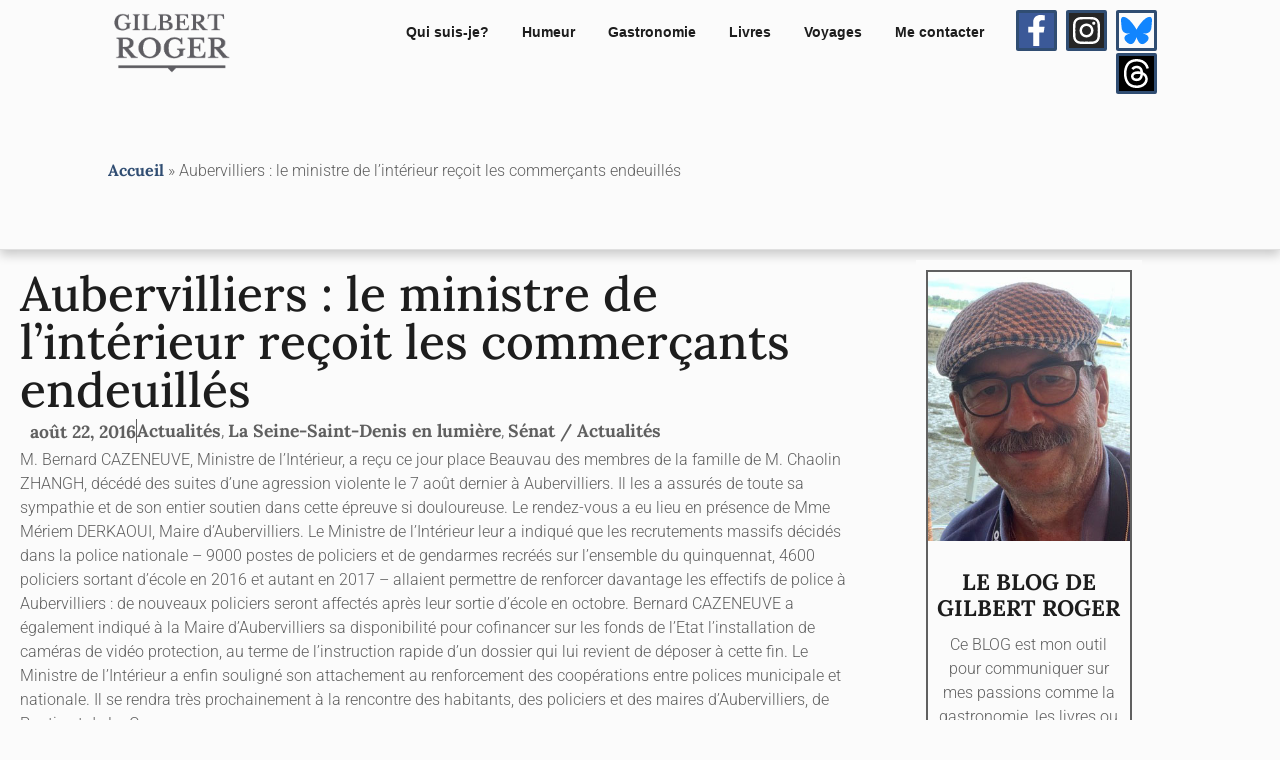

--- FILE ---
content_type: text/html; charset=UTF-8
request_url: https://gilbert-roger.fr/2016/08/aubervilliers-ministre-de-linterieur-recoit-commercants-endeuilles
body_size: 20621
content:
<!doctype html>
<html lang="fr-FR" prefix="og: https://ogp.me/ns#">
<head>
	<meta charset="UTF-8">
	<meta name="viewport" content="width=device-width, initial-scale=1">
	<link rel="profile" href="https://gmpg.org/xfn/11">
	
<!-- Optimisation des moteurs de recherche par Rank Math PRO - https://rankmath.com/ -->
<title>Aubervilliers : le ministre de l&#039;intérieur reçoit les commerçants endeuillés | Le blog de Gilbert Roger</title>
<meta name="description" content="M. Bernard CAZENEUVE, Ministre de l’Intérieur, a reçu ce jour place Beauvau des membres de la famille de M. Chaolin ZHANGH, décédé des suites d’une agression"/>
<meta name="robots" content="follow, index, max-snippet:-1, max-video-preview:-1, max-image-preview:large"/>
<link rel="canonical" href="https://gilbert-roger.fr/2016/08/aubervilliers-ministre-de-linterieur-recoit-commercants-endeuilles" />
<meta property="og:locale" content="fr_FR" />
<meta property="og:type" content="article" />
<meta property="og:title" content="Aubervilliers : le ministre de l&#039;intérieur reçoit les commerçants endeuillés | Le blog de Gilbert Roger" />
<meta property="og:description" content="M. Bernard CAZENEUVE, Ministre de l’Intérieur, a reçu ce jour place Beauvau des membres de la famille de M. Chaolin ZHANGH, décédé des suites d’une agression" />
<meta property="og:url" content="https://gilbert-roger.fr/2016/08/aubervilliers-ministre-de-linterieur-recoit-commercants-endeuilles" />
<meta property="og:site_name" content="Le blog de Gilbert Roger" />
<meta property="article:publisher" content="https://www.facebook.com/gilbert.roger.90" />
<meta property="article:author" content="https://www.facebook.com/gilbert.roger.90" />
<meta property="article:section" content="Actualités" />
<meta property="og:updated_time" content="2021-11-23T16:25:27+01:00" />
<meta property="article:published_time" content="2016-08-22T22:26:40+02:00" />
<meta property="article:modified_time" content="2021-11-23T16:25:27+01:00" />
<meta name="twitter:card" content="summary_large_image" />
<meta name="twitter:title" content="Aubervilliers : le ministre de l&#039;intérieur reçoit les commerçants endeuillés | Le blog de Gilbert Roger" />
<meta name="twitter:description" content="M. Bernard CAZENEUVE, Ministre de l’Intérieur, a reçu ce jour place Beauvau des membres de la famille de M. Chaolin ZHANGH, décédé des suites d’une agression" />
<meta name="twitter:site" content="@GilbertROGER_93" />
<meta name="twitter:creator" content="@GilbertROGER_93" />
<meta name="twitter:label1" content="Écrit par" />
<meta name="twitter:data1" content="Gilbert ROGER" />
<meta name="twitter:label2" content="Temps de lecture" />
<meta name="twitter:data2" content="1 minute" />
<script type="application/ld+json" class="rank-math-schema-pro">{"@context":"https://schema.org","@graph":[{"@type":["Person","Organization"],"@id":"https://gilbert-roger.fr/#person","name":"miguel","sameAs":["https://www.facebook.com/gilbert.roger.90","https://twitter.com/GilbertROGER_93"],"logo":{"@type":"ImageObject","@id":"https://gilbert-roger.fr/#logo","url":"http://gilbert-roger.fr/wp-content/uploads/2016/04/gilbert_ROGER-1200.jpg","contentUrl":"http://gilbert-roger.fr/wp-content/uploads/2016/04/gilbert_ROGER-1200.jpg","caption":"Le blog de Gilbert Roger","inLanguage":"fr-FR","width":"1200","height":"1780"},"image":{"@type":"ImageObject","@id":"https://gilbert-roger.fr/#logo","url":"http://gilbert-roger.fr/wp-content/uploads/2016/04/gilbert_ROGER-1200.jpg","contentUrl":"http://gilbert-roger.fr/wp-content/uploads/2016/04/gilbert_ROGER-1200.jpg","caption":"Le blog de Gilbert Roger","inLanguage":"fr-FR","width":"1200","height":"1780"}},{"@type":"WebSite","@id":"https://gilbert-roger.fr/#website","url":"https://gilbert-roger.fr","name":"Le blog de Gilbert Roger","publisher":{"@id":"https://gilbert-roger.fr/#person"},"inLanguage":"fr-FR"},{"@type":"ImageObject","@id":"https://gilbert-roger.fr/wp-content/uploads/2016/04/gilbert_ROGER.jpg","url":"https://gilbert-roger.fr/wp-content/uploads/2016/04/gilbert_ROGER.jpg","width":"180","height":"267","inLanguage":"fr-FR"},{"@type":"BreadcrumbList","@id":"https://gilbert-roger.fr/2016/08/aubervilliers-ministre-de-linterieur-recoit-commercants-endeuilles#breadcrumb","itemListElement":[{"@type":"ListItem","position":"1","item":{"@id":"http://gilbert-roger.fr","name":"Accueil"}},{"@type":"ListItem","position":"2","item":{"@id":"https://gilbert-roger.fr/2016/08/aubervilliers-ministre-de-linterieur-recoit-commercants-endeuilles","name":"Aubervilliers : le ministre de l&rsquo;int\u00e9rieur re\u00e7oit les commer\u00e7ants endeuill\u00e9s"}}]},{"@type":"WebPage","@id":"https://gilbert-roger.fr/2016/08/aubervilliers-ministre-de-linterieur-recoit-commercants-endeuilles#webpage","url":"https://gilbert-roger.fr/2016/08/aubervilliers-ministre-de-linterieur-recoit-commercants-endeuilles","name":"Aubervilliers : le ministre de l&#039;int\u00e9rieur re\u00e7oit les commer\u00e7ants endeuill\u00e9s | Le blog de Gilbert Roger","datePublished":"2016-08-22T22:26:40+02:00","dateModified":"2021-11-23T16:25:27+01:00","isPartOf":{"@id":"https://gilbert-roger.fr/#website"},"primaryImageOfPage":{"@id":"https://gilbert-roger.fr/wp-content/uploads/2016/04/gilbert_ROGER.jpg"},"inLanguage":"fr-FR","breadcrumb":{"@id":"https://gilbert-roger.fr/2016/08/aubervilliers-ministre-de-linterieur-recoit-commercants-endeuilles#breadcrumb"}},{"@type":"Person","@id":"https://gilbert-roger.fr/2016/08/aubervilliers-ministre-de-linterieur-recoit-commercants-endeuilles#author","name":"Gilbert ROGER","description":"Aujourd'hui S\u00e9nateur de la R\u00e9publique, Vice-pr\u00e9sident de la commission des affaires \u00e9trang\u00e8res, de la D\u00e9fense &amp; des forces arm\u00e9es. Secr\u00e9taire de la d\u00e9l\u00e9gation aux ultra-marins Membre de l'assembl\u00e9e parlementaire \u00e0 l'OTAN Pr\u00e9sident du groupe d'amiti\u00e9 France-Palestine. Ancien maire de Bondy et conseiller g\u00e9n\u00e9ral -Seine-Saint-Denis- Membre du conseil national du Parti Socialiste. Centres d'int\u00e9r\u00eat la cuisine, la lecture, la photo, les sports et en particulier le golf, les voyages et toutes les nouvelles technologies.","image":{"@type":"ImageObject","@id":"https://secure.gravatar.com/avatar/352c3704dca7094d4568a7d5031c8e23801cef4c947294d19fa279f0ddc724dc?s=96&amp;d=mm&amp;r=g","url":"https://secure.gravatar.com/avatar/352c3704dca7094d4568a7d5031c8e23801cef4c947294d19fa279f0ddc724dc?s=96&amp;d=mm&amp;r=g","caption":"Gilbert ROGER","inLanguage":"fr-FR"},"sameAs":["http://gilbert-roger.fr/","https://www.facebook.com/gilbert.roger.90"]},{"@type":"BlogPosting","headline":"Aubervilliers : le ministre de l&#039;int\u00e9rieur re\u00e7oit les commer\u00e7ants endeuill\u00e9s | Le blog de Gilbert Roger","datePublished":"2016-08-22T22:26:40+02:00","dateModified":"2021-11-23T16:25:27+01:00","author":{"@id":"https://gilbert-roger.fr/2016/08/aubervilliers-ministre-de-linterieur-recoit-commercants-endeuilles#author","name":"Gilbert ROGER"},"publisher":{"@id":"https://gilbert-roger.fr/#person"},"description":"M. Bernard CAZENEUVE, Ministre de l\u2019Int\u00e9rieur, a re\u00e7u ce jour place Beauvau des membres de la famille de M. Chaolin ZHANGH, d\u00e9c\u00e9d\u00e9 des suites d\u2019une agression","name":"Aubervilliers : le ministre de l&#039;int\u00e9rieur re\u00e7oit les commer\u00e7ants endeuill\u00e9s | Le blog de Gilbert Roger","@id":"https://gilbert-roger.fr/2016/08/aubervilliers-ministre-de-linterieur-recoit-commercants-endeuilles#richSnippet","isPartOf":{"@id":"https://gilbert-roger.fr/2016/08/aubervilliers-ministre-de-linterieur-recoit-commercants-endeuilles#webpage"},"image":{"@id":"https://gilbert-roger.fr/wp-content/uploads/2016/04/gilbert_ROGER.jpg"},"inLanguage":"fr-FR","mainEntityOfPage":{"@id":"https://gilbert-roger.fr/2016/08/aubervilliers-ministre-de-linterieur-recoit-commercants-endeuilles#webpage"}}]}</script>
<!-- /Extension Rank Math WordPress SEO -->

<link rel="alternate" type="application/rss+xml" title="Le blog de Gilbert Roger &raquo; Flux" href="https://gilbert-roger.fr/feed" />
<link rel="alternate" title="oEmbed (JSON)" type="application/json+oembed" href="https://gilbert-roger.fr/wp-json/oembed/1.0/embed?url=https%3A%2F%2Fgilbert-roger.fr%2F2016%2F08%2Faubervilliers-ministre-de-linterieur-recoit-commercants-endeuilles" />
<link rel="alternate" title="oEmbed (XML)" type="text/xml+oembed" href="https://gilbert-roger.fr/wp-json/oembed/1.0/embed?url=https%3A%2F%2Fgilbert-roger.fr%2F2016%2F08%2Faubervilliers-ministre-de-linterieur-recoit-commercants-endeuilles&#038;format=xml" />
<style id='wp-img-auto-sizes-contain-inline-css'>
img:is([sizes=auto i],[sizes^="auto," i]){contain-intrinsic-size:3000px 1500px}
/*# sourceURL=wp-img-auto-sizes-contain-inline-css */
</style>
<style id='wp-emoji-styles-inline-css'>

	img.wp-smiley, img.emoji {
		display: inline !important;
		border: none !important;
		box-shadow: none !important;
		height: 1em !important;
		width: 1em !important;
		margin: 0 0.07em !important;
		vertical-align: -0.1em !important;
		background: none !important;
		padding: 0 !important;
	}
/*# sourceURL=wp-emoji-styles-inline-css */
</style>
<link rel='stylesheet' id='wp-block-library-css' href='https://gilbert-roger.fr/wp-includes/css/dist/block-library/style.min.css?ver=6.9' media='all' />
<style id='global-styles-inline-css'>
:root{--wp--preset--aspect-ratio--square: 1;--wp--preset--aspect-ratio--4-3: 4/3;--wp--preset--aspect-ratio--3-4: 3/4;--wp--preset--aspect-ratio--3-2: 3/2;--wp--preset--aspect-ratio--2-3: 2/3;--wp--preset--aspect-ratio--16-9: 16/9;--wp--preset--aspect-ratio--9-16: 9/16;--wp--preset--color--black: #000000;--wp--preset--color--cyan-bluish-gray: #abb8c3;--wp--preset--color--white: #ffffff;--wp--preset--color--pale-pink: #f78da7;--wp--preset--color--vivid-red: #cf2e2e;--wp--preset--color--luminous-vivid-orange: #ff6900;--wp--preset--color--luminous-vivid-amber: #fcb900;--wp--preset--color--light-green-cyan: #7bdcb5;--wp--preset--color--vivid-green-cyan: #00d084;--wp--preset--color--pale-cyan-blue: #8ed1fc;--wp--preset--color--vivid-cyan-blue: #0693e3;--wp--preset--color--vivid-purple: #9b51e0;--wp--preset--gradient--vivid-cyan-blue-to-vivid-purple: linear-gradient(135deg,rgb(6,147,227) 0%,rgb(155,81,224) 100%);--wp--preset--gradient--light-green-cyan-to-vivid-green-cyan: linear-gradient(135deg,rgb(122,220,180) 0%,rgb(0,208,130) 100%);--wp--preset--gradient--luminous-vivid-amber-to-luminous-vivid-orange: linear-gradient(135deg,rgb(252,185,0) 0%,rgb(255,105,0) 100%);--wp--preset--gradient--luminous-vivid-orange-to-vivid-red: linear-gradient(135deg,rgb(255,105,0) 0%,rgb(207,46,46) 100%);--wp--preset--gradient--very-light-gray-to-cyan-bluish-gray: linear-gradient(135deg,rgb(238,238,238) 0%,rgb(169,184,195) 100%);--wp--preset--gradient--cool-to-warm-spectrum: linear-gradient(135deg,rgb(74,234,220) 0%,rgb(151,120,209) 20%,rgb(207,42,186) 40%,rgb(238,44,130) 60%,rgb(251,105,98) 80%,rgb(254,248,76) 100%);--wp--preset--gradient--blush-light-purple: linear-gradient(135deg,rgb(255,206,236) 0%,rgb(152,150,240) 100%);--wp--preset--gradient--blush-bordeaux: linear-gradient(135deg,rgb(254,205,165) 0%,rgb(254,45,45) 50%,rgb(107,0,62) 100%);--wp--preset--gradient--luminous-dusk: linear-gradient(135deg,rgb(255,203,112) 0%,rgb(199,81,192) 50%,rgb(65,88,208) 100%);--wp--preset--gradient--pale-ocean: linear-gradient(135deg,rgb(255,245,203) 0%,rgb(182,227,212) 50%,rgb(51,167,181) 100%);--wp--preset--gradient--electric-grass: linear-gradient(135deg,rgb(202,248,128) 0%,rgb(113,206,126) 100%);--wp--preset--gradient--midnight: linear-gradient(135deg,rgb(2,3,129) 0%,rgb(40,116,252) 100%);--wp--preset--font-size--small: 13px;--wp--preset--font-size--medium: 20px;--wp--preset--font-size--large: 36px;--wp--preset--font-size--x-large: 42px;--wp--preset--spacing--20: 0.44rem;--wp--preset--spacing--30: 0.67rem;--wp--preset--spacing--40: 1rem;--wp--preset--spacing--50: 1.5rem;--wp--preset--spacing--60: 2.25rem;--wp--preset--spacing--70: 3.38rem;--wp--preset--spacing--80: 5.06rem;--wp--preset--shadow--natural: 6px 6px 9px rgba(0, 0, 0, 0.2);--wp--preset--shadow--deep: 12px 12px 50px rgba(0, 0, 0, 0.4);--wp--preset--shadow--sharp: 6px 6px 0px rgba(0, 0, 0, 0.2);--wp--preset--shadow--outlined: 6px 6px 0px -3px rgb(255, 255, 255), 6px 6px rgb(0, 0, 0);--wp--preset--shadow--crisp: 6px 6px 0px rgb(0, 0, 0);}:root { --wp--style--global--content-size: 800px;--wp--style--global--wide-size: 1200px; }:where(body) { margin: 0; }.wp-site-blocks > .alignleft { float: left; margin-right: 2em; }.wp-site-blocks > .alignright { float: right; margin-left: 2em; }.wp-site-blocks > .aligncenter { justify-content: center; margin-left: auto; margin-right: auto; }:where(.wp-site-blocks) > * { margin-block-start: 24px; margin-block-end: 0; }:where(.wp-site-blocks) > :first-child { margin-block-start: 0; }:where(.wp-site-blocks) > :last-child { margin-block-end: 0; }:root { --wp--style--block-gap: 24px; }:root :where(.is-layout-flow) > :first-child{margin-block-start: 0;}:root :where(.is-layout-flow) > :last-child{margin-block-end: 0;}:root :where(.is-layout-flow) > *{margin-block-start: 24px;margin-block-end: 0;}:root :where(.is-layout-constrained) > :first-child{margin-block-start: 0;}:root :where(.is-layout-constrained) > :last-child{margin-block-end: 0;}:root :where(.is-layout-constrained) > *{margin-block-start: 24px;margin-block-end: 0;}:root :where(.is-layout-flex){gap: 24px;}:root :where(.is-layout-grid){gap: 24px;}.is-layout-flow > .alignleft{float: left;margin-inline-start: 0;margin-inline-end: 2em;}.is-layout-flow > .alignright{float: right;margin-inline-start: 2em;margin-inline-end: 0;}.is-layout-flow > .aligncenter{margin-left: auto !important;margin-right: auto !important;}.is-layout-constrained > .alignleft{float: left;margin-inline-start: 0;margin-inline-end: 2em;}.is-layout-constrained > .alignright{float: right;margin-inline-start: 2em;margin-inline-end: 0;}.is-layout-constrained > .aligncenter{margin-left: auto !important;margin-right: auto !important;}.is-layout-constrained > :where(:not(.alignleft):not(.alignright):not(.alignfull)){max-width: var(--wp--style--global--content-size);margin-left: auto !important;margin-right: auto !important;}.is-layout-constrained > .alignwide{max-width: var(--wp--style--global--wide-size);}body .is-layout-flex{display: flex;}.is-layout-flex{flex-wrap: wrap;align-items: center;}.is-layout-flex > :is(*, div){margin: 0;}body .is-layout-grid{display: grid;}.is-layout-grid > :is(*, div){margin: 0;}body{padding-top: 0px;padding-right: 0px;padding-bottom: 0px;padding-left: 0px;}a:where(:not(.wp-element-button)){text-decoration: underline;}:root :where(.wp-element-button, .wp-block-button__link){background-color: #32373c;border-width: 0;color: #fff;font-family: inherit;font-size: inherit;font-style: inherit;font-weight: inherit;letter-spacing: inherit;line-height: inherit;padding-top: calc(0.667em + 2px);padding-right: calc(1.333em + 2px);padding-bottom: calc(0.667em + 2px);padding-left: calc(1.333em + 2px);text-decoration: none;text-transform: inherit;}.has-black-color{color: var(--wp--preset--color--black) !important;}.has-cyan-bluish-gray-color{color: var(--wp--preset--color--cyan-bluish-gray) !important;}.has-white-color{color: var(--wp--preset--color--white) !important;}.has-pale-pink-color{color: var(--wp--preset--color--pale-pink) !important;}.has-vivid-red-color{color: var(--wp--preset--color--vivid-red) !important;}.has-luminous-vivid-orange-color{color: var(--wp--preset--color--luminous-vivid-orange) !important;}.has-luminous-vivid-amber-color{color: var(--wp--preset--color--luminous-vivid-amber) !important;}.has-light-green-cyan-color{color: var(--wp--preset--color--light-green-cyan) !important;}.has-vivid-green-cyan-color{color: var(--wp--preset--color--vivid-green-cyan) !important;}.has-pale-cyan-blue-color{color: var(--wp--preset--color--pale-cyan-blue) !important;}.has-vivid-cyan-blue-color{color: var(--wp--preset--color--vivid-cyan-blue) !important;}.has-vivid-purple-color{color: var(--wp--preset--color--vivid-purple) !important;}.has-black-background-color{background-color: var(--wp--preset--color--black) !important;}.has-cyan-bluish-gray-background-color{background-color: var(--wp--preset--color--cyan-bluish-gray) !important;}.has-white-background-color{background-color: var(--wp--preset--color--white) !important;}.has-pale-pink-background-color{background-color: var(--wp--preset--color--pale-pink) !important;}.has-vivid-red-background-color{background-color: var(--wp--preset--color--vivid-red) !important;}.has-luminous-vivid-orange-background-color{background-color: var(--wp--preset--color--luminous-vivid-orange) !important;}.has-luminous-vivid-amber-background-color{background-color: var(--wp--preset--color--luminous-vivid-amber) !important;}.has-light-green-cyan-background-color{background-color: var(--wp--preset--color--light-green-cyan) !important;}.has-vivid-green-cyan-background-color{background-color: var(--wp--preset--color--vivid-green-cyan) !important;}.has-pale-cyan-blue-background-color{background-color: var(--wp--preset--color--pale-cyan-blue) !important;}.has-vivid-cyan-blue-background-color{background-color: var(--wp--preset--color--vivid-cyan-blue) !important;}.has-vivid-purple-background-color{background-color: var(--wp--preset--color--vivid-purple) !important;}.has-black-border-color{border-color: var(--wp--preset--color--black) !important;}.has-cyan-bluish-gray-border-color{border-color: var(--wp--preset--color--cyan-bluish-gray) !important;}.has-white-border-color{border-color: var(--wp--preset--color--white) !important;}.has-pale-pink-border-color{border-color: var(--wp--preset--color--pale-pink) !important;}.has-vivid-red-border-color{border-color: var(--wp--preset--color--vivid-red) !important;}.has-luminous-vivid-orange-border-color{border-color: var(--wp--preset--color--luminous-vivid-orange) !important;}.has-luminous-vivid-amber-border-color{border-color: var(--wp--preset--color--luminous-vivid-amber) !important;}.has-light-green-cyan-border-color{border-color: var(--wp--preset--color--light-green-cyan) !important;}.has-vivid-green-cyan-border-color{border-color: var(--wp--preset--color--vivid-green-cyan) !important;}.has-pale-cyan-blue-border-color{border-color: var(--wp--preset--color--pale-cyan-blue) !important;}.has-vivid-cyan-blue-border-color{border-color: var(--wp--preset--color--vivid-cyan-blue) !important;}.has-vivid-purple-border-color{border-color: var(--wp--preset--color--vivid-purple) !important;}.has-vivid-cyan-blue-to-vivid-purple-gradient-background{background: var(--wp--preset--gradient--vivid-cyan-blue-to-vivid-purple) !important;}.has-light-green-cyan-to-vivid-green-cyan-gradient-background{background: var(--wp--preset--gradient--light-green-cyan-to-vivid-green-cyan) !important;}.has-luminous-vivid-amber-to-luminous-vivid-orange-gradient-background{background: var(--wp--preset--gradient--luminous-vivid-amber-to-luminous-vivid-orange) !important;}.has-luminous-vivid-orange-to-vivid-red-gradient-background{background: var(--wp--preset--gradient--luminous-vivid-orange-to-vivid-red) !important;}.has-very-light-gray-to-cyan-bluish-gray-gradient-background{background: var(--wp--preset--gradient--very-light-gray-to-cyan-bluish-gray) !important;}.has-cool-to-warm-spectrum-gradient-background{background: var(--wp--preset--gradient--cool-to-warm-spectrum) !important;}.has-blush-light-purple-gradient-background{background: var(--wp--preset--gradient--blush-light-purple) !important;}.has-blush-bordeaux-gradient-background{background: var(--wp--preset--gradient--blush-bordeaux) !important;}.has-luminous-dusk-gradient-background{background: var(--wp--preset--gradient--luminous-dusk) !important;}.has-pale-ocean-gradient-background{background: var(--wp--preset--gradient--pale-ocean) !important;}.has-electric-grass-gradient-background{background: var(--wp--preset--gradient--electric-grass) !important;}.has-midnight-gradient-background{background: var(--wp--preset--gradient--midnight) !important;}.has-small-font-size{font-size: var(--wp--preset--font-size--small) !important;}.has-medium-font-size{font-size: var(--wp--preset--font-size--medium) !important;}.has-large-font-size{font-size: var(--wp--preset--font-size--large) !important;}.has-x-large-font-size{font-size: var(--wp--preset--font-size--x-large) !important;}
:root :where(.wp-block-pullquote){font-size: 1.5em;line-height: 1.6;}
/*# sourceURL=global-styles-inline-css */
</style>
<link rel='stylesheet' id='hello-elementor-css' href='https://gilbert-roger.fr/wp-content/themes/hello-elementor/assets/css/reset.css?ver=3.4.5' media='all' />
<link rel='stylesheet' id='hello-elementor-theme-style-css' href='https://gilbert-roger.fr/wp-content/themes/hello-elementor/assets/css/theme.css?ver=3.4.5' media='all' />
<link rel='stylesheet' id='hello-elementor-header-footer-css' href='https://gilbert-roger.fr/wp-content/themes/hello-elementor/assets/css/header-footer.css?ver=3.4.5' media='all' />
<link rel='stylesheet' id='elementor-frontend-css' href='https://gilbert-roger.fr/wp-content/plugins/elementor/assets/css/frontend.min.css?ver=3.34.0' media='all' />
<link rel='stylesheet' id='elementor-post-10960-css' href='https://gilbert-roger.fr/wp-content/uploads/elementor/css/post-10960.css?ver=1768388172' media='all' />
<link rel='stylesheet' id='widget-image-css' href='https://gilbert-roger.fr/wp-content/plugins/elementor/assets/css/widget-image.min.css?ver=3.34.0' media='all' />
<link rel='stylesheet' id='widget-nav-menu-css' href='https://gilbert-roger.fr/wp-content/plugins/elementor-pro/assets/css/widget-nav-menu.min.css?ver=3.30.0' media='all' />
<link rel='stylesheet' id='widget-social-icons-css' href='https://gilbert-roger.fr/wp-content/plugins/elementor/assets/css/widget-social-icons.min.css?ver=3.34.0' media='all' />
<link rel='stylesheet' id='e-apple-webkit-css' href='https://gilbert-roger.fr/wp-content/plugins/elementor/assets/css/conditionals/apple-webkit.min.css?ver=3.34.0' media='all' />
<link rel='stylesheet' id='widget-heading-css' href='https://gilbert-roger.fr/wp-content/plugins/elementor/assets/css/widget-heading.min.css?ver=3.34.0' media='all' />
<link rel='stylesheet' id='widget-post-info-css' href='https://gilbert-roger.fr/wp-content/plugins/elementor-pro/assets/css/widget-post-info.min.css?ver=3.30.0' media='all' />
<link rel='stylesheet' id='widget-icon-list-css' href='https://gilbert-roger.fr/wp-content/plugins/elementor/assets/css/widget-icon-list.min.css?ver=3.34.0' media='all' />
<link rel='stylesheet' id='widget-share-buttons-css' href='https://gilbert-roger.fr/wp-content/plugins/elementor-pro/assets/css/widget-share-buttons.min.css?ver=3.30.0' media='all' />
<link rel='stylesheet' id='widget-image-box-css' href='https://gilbert-roger.fr/wp-content/plugins/elementor/assets/css/widget-image-box.min.css?ver=3.34.0' media='all' />
<link rel='stylesheet' id='widget-divider-css' href='https://gilbert-roger.fr/wp-content/plugins/elementor/assets/css/widget-divider.min.css?ver=3.34.0' media='all' />
<link rel='stylesheet' id='upk-buzz-list-css' href='https://gilbert-roger.fr/wp-content/plugins/ultimate-post-kit/assets/css/upk-buzz-list.css?ver=4.0.19' media='all' />
<link rel='stylesheet' id='uael-frontend-css' href='https://gilbert-roger.fr/wp-content/plugins/ultimate-elementor/assets/min-css/uael-frontend.min.css?ver=1.35.1' media='all' />
<link rel='stylesheet' id='elementor-post-8639-css' href='https://gilbert-roger.fr/wp-content/uploads/elementor/css/post-8639.css?ver=1768388172' media='all' />
<link rel='stylesheet' id='elementor-post-11002-css' href='https://gilbert-roger.fr/wp-content/uploads/elementor/css/post-11002.css?ver=1768388172' media='all' />
<link rel='stylesheet' id='elementor-post-11010-css' href='https://gilbert-roger.fr/wp-content/uploads/elementor/css/post-11010.css?ver=1768388197' media='all' />
<link rel='stylesheet' id='hello-elementor-child-style-css' href='https://gilbert-roger.fr/wp-content/themes/hello-GR-2023/style.css?ver=1.0.0' media='all' />
<link rel='stylesheet' id='upk-site-css' href='https://gilbert-roger.fr/wp-content/plugins/ultimate-post-kit/assets/css/upk-site.css?ver=4.0.19' media='all' />
<link rel='stylesheet' id='elementor-gf-local-lora-css' href='https://gilbert-roger.fr/wp-content/uploads/elementor/google-fonts/css/lora.css?ver=1749802098' media='all' />
<link rel='stylesheet' id='elementor-gf-local-roboto-css' href='https://gilbert-roger.fr/wp-content/uploads/elementor/google-fonts/css/roboto.css?ver=1749802120' media='all' />
<script src="https://gilbert-roger.fr/wp-includes/js/jquery/jquery.min.js?ver=3.7.1" id="jquery-core-js"></script>
<script src="https://gilbert-roger.fr/wp-includes/js/jquery/jquery-migrate.min.js?ver=3.4.1" id="jquery-migrate-js"></script>
<link rel="https://api.w.org/" href="https://gilbert-roger.fr/wp-json/" /><link rel="alternate" title="JSON" type="application/json" href="https://gilbert-roger.fr/wp-json/wp/v2/posts/4596" /><link rel="EditURI" type="application/rsd+xml" title="RSD" href="https://gilbert-roger.fr/xmlrpc.php?rsd" />
<meta name="generator" content="WordPress 6.9" />
<link rel='shortlink' href='https://gilbert-roger.fr/?p=4596' />
<meta name="generator" content="Elementor 3.34.0; features: e_font_icon_svg, additional_custom_breakpoints; settings: css_print_method-external, google_font-enabled, font_display-auto">
<meta name="google-site-verification" content="IZHl6nVTYT_WIgm2johc7XPKugOB5ouoFBQDPfy408M" />
			<style>
				.e-con.e-parent:nth-of-type(n+4):not(.e-lazyloaded):not(.e-no-lazyload),
				.e-con.e-parent:nth-of-type(n+4):not(.e-lazyloaded):not(.e-no-lazyload) * {
					background-image: none !important;
				}
				@media screen and (max-height: 1024px) {
					.e-con.e-parent:nth-of-type(n+3):not(.e-lazyloaded):not(.e-no-lazyload),
					.e-con.e-parent:nth-of-type(n+3):not(.e-lazyloaded):not(.e-no-lazyload) * {
						background-image: none !important;
					}
				}
				@media screen and (max-height: 640px) {
					.e-con.e-parent:nth-of-type(n+2):not(.e-lazyloaded):not(.e-no-lazyload),
					.e-con.e-parent:nth-of-type(n+2):not(.e-lazyloaded):not(.e-no-lazyload) * {
						background-image: none !important;
					}
				}
			</style>
			<script id="google_gtagjs" src="https://gilbert-roger.fr/?local_ga_js=91792a9b4a44b6eda1a1f5da15d0a4b1" async></script>
<script id="google_gtagjs-inline">
window.dataLayer = window.dataLayer || [];function gtag(){dataLayer.push(arguments);}gtag('js', new Date());gtag('config', 'G-PVS50VJPZL', {'anonymize_ip': true} );
</script>
			<meta name="theme-color" content="#FBFBFB">
			<link rel="icon" href="https://gilbert-roger.fr/wp-content/uploads/2016/04/gilbert_ROGER-1-150x150.jpg" sizes="32x32" />
<link rel="icon" href="https://gilbert-roger.fr/wp-content/uploads/2016/04/gilbert_ROGER-1.jpg" sizes="192x192" />
<link rel="apple-touch-icon" href="https://gilbert-roger.fr/wp-content/uploads/2016/04/gilbert_ROGER-1.jpg" />
<meta name="msapplication-TileImage" content="https://gilbert-roger.fr/wp-content/uploads/2016/04/gilbert_ROGER-1.jpg" />
</head>
<body class="wp-singular post-template-default single single-post postid-4596 single-format-standard wp-custom-logo wp-embed-responsive wp-theme-hello-elementor wp-child-theme-hello-GR-2023 hello-elementor-default elementor-default elementor-kit-10960 elementor-page-11010">


<a class="skip-link screen-reader-text" href="#content">Aller au contenu</a>

		<div data-elementor-type="header" data-elementor-id="8639" class="elementor elementor-8639 elementor-location-header" data-elementor-post-type="elementor_library">
			<div class="elementor-element elementor-element-ccc3366 e-con-full e-flex e-con e-parent" data-id="ccc3366" data-element_type="container" data-settings="{&quot;background_background&quot;:&quot;classic&quot;}">
		<div class="elementor-element elementor-element-032cdcc e-con-full e-flex e-con e-child" data-id="032cdcc" data-element_type="container">
				<div class="elementor-element elementor-element-be57f4e elementor-widget elementor-widget-image" data-id="be57f4e" data-element_type="widget" data-widget_type="image.default">
																<a href="https://gilbert-roger.fr">
							<img fetchpriority="high" width="325" height="170" src="https://gilbert-roger.fr/wp-content/uploads/2021/11/cropped-GR-logo.png" class="attachment-full size-full wp-image-8518" alt="" srcset="https://gilbert-roger.fr/wp-content/uploads/2021/11/cropped-GR-logo.png 325w, https://gilbert-roger.fr/wp-content/uploads/2021/11/cropped-GR-logo-300x157.png 300w, https://gilbert-roger.fr/wp-content/uploads/2021/11/cropped-GR-logo-200x105.png 200w" sizes="(max-width: 325px) 100vw, 325px" />								</a>
															</div>
				</div>
		<div class="elementor-element elementor-element-ee9ffca e-con-full e-flex e-con e-child" data-id="ee9ffca" data-element_type="container">
				<div class="elementor-element elementor-element-200faae elementor-nav-menu__align-end elementor-nav-menu--dropdown-mobile elementor-nav-menu__text-align-aside elementor-nav-menu--toggle elementor-nav-menu--burger elementor-widget elementor-widget-nav-menu" data-id="200faae" data-element_type="widget" data-settings="{&quot;layout&quot;:&quot;horizontal&quot;,&quot;submenu_icon&quot;:{&quot;value&quot;:&quot;&lt;svg class=\&quot;e-font-icon-svg e-fas-caret-down\&quot; viewBox=\&quot;0 0 320 512\&quot; xmlns=\&quot;http:\/\/www.w3.org\/2000\/svg\&quot;&gt;&lt;path d=\&quot;M31.3 192h257.3c17.8 0 26.7 21.5 14.1 34.1L174.1 354.8c-7.8 7.8-20.5 7.8-28.3 0L17.2 226.1C4.6 213.5 13.5 192 31.3 192z\&quot;&gt;&lt;\/path&gt;&lt;\/svg&gt;&quot;,&quot;library&quot;:&quot;fa-solid&quot;},&quot;toggle&quot;:&quot;burger&quot;}" data-widget_type="nav-menu.default">
								<nav aria-label="Menu" class="elementor-nav-menu--main elementor-nav-menu__container elementor-nav-menu--layout-horizontal e--pointer-underline e--animation-fade">
				<ul id="menu-1-200faae" class="elementor-nav-menu"><li class="menu-item menu-item-type-post_type menu-item-object-page menu-item-4025"><a href="https://gilbert-roger.fr/gilbert-roger-fr-biographie" class="elementor-item">Qui suis-je?</a></li>
<li class="menu-item menu-item-type-taxonomy menu-item-object-category menu-item-11348"><a href="https://gilbert-roger.fr/humeur" class="elementor-item">Humeur</a></li>
<li class="menu-item menu-item-type-taxonomy menu-item-object-category menu-item-11132"><a href="https://gilbert-roger.fr/gastronomie" class="elementor-item">Gastronomie</a></li>
<li class="menu-item menu-item-type-taxonomy menu-item-object-category menu-item-11133"><a href="https://gilbert-roger.fr/livres" class="elementor-item">Livres</a></li>
<li class="menu-item menu-item-type-taxonomy menu-item-object-category menu-item-11347"><a href="https://gilbert-roger.fr/voyages" class="elementor-item">Voyages</a></li>
<li class="menu-item menu-item-type-post_type menu-item-object-page menu-item-4024"><a href="https://gilbert-roger.fr/contact" class="elementor-item">Me contacter</a></li>
</ul>			</nav>
					<div class="elementor-menu-toggle" role="button" tabindex="0" aria-label="Permuter le menu" aria-expanded="false">
			<svg aria-hidden="true" role="presentation" class="elementor-menu-toggle__icon--open e-font-icon-svg e-eicon-menu-bar" viewBox="0 0 1000 1000" xmlns="http://www.w3.org/2000/svg"><path d="M104 333H896C929 333 958 304 958 271S929 208 896 208H104C71 208 42 237 42 271S71 333 104 333ZM104 583H896C929 583 958 554 958 521S929 458 896 458H104C71 458 42 487 42 521S71 583 104 583ZM104 833H896C929 833 958 804 958 771S929 708 896 708H104C71 708 42 737 42 771S71 833 104 833Z"></path></svg><svg aria-hidden="true" role="presentation" class="elementor-menu-toggle__icon--close e-font-icon-svg e-eicon-close" viewBox="0 0 1000 1000" xmlns="http://www.w3.org/2000/svg"><path d="M742 167L500 408 258 167C246 154 233 150 217 150 196 150 179 158 167 167 154 179 150 196 150 212 150 229 154 242 171 254L408 500 167 742C138 771 138 800 167 829 196 858 225 858 254 829L496 587 738 829C750 842 767 846 783 846 800 846 817 842 829 829 842 817 846 804 846 783 846 767 842 750 829 737L588 500 833 258C863 229 863 200 833 171 804 137 775 137 742 167Z"></path></svg>		</div>
					<nav class="elementor-nav-menu--dropdown elementor-nav-menu__container" aria-hidden="true">
				<ul id="menu-2-200faae" class="elementor-nav-menu"><li class="menu-item menu-item-type-post_type menu-item-object-page menu-item-4025"><a href="https://gilbert-roger.fr/gilbert-roger-fr-biographie" class="elementor-item" tabindex="-1">Qui suis-je?</a></li>
<li class="menu-item menu-item-type-taxonomy menu-item-object-category menu-item-11348"><a href="https://gilbert-roger.fr/humeur" class="elementor-item" tabindex="-1">Humeur</a></li>
<li class="menu-item menu-item-type-taxonomy menu-item-object-category menu-item-11132"><a href="https://gilbert-roger.fr/gastronomie" class="elementor-item" tabindex="-1">Gastronomie</a></li>
<li class="menu-item menu-item-type-taxonomy menu-item-object-category menu-item-11133"><a href="https://gilbert-roger.fr/livres" class="elementor-item" tabindex="-1">Livres</a></li>
<li class="menu-item menu-item-type-taxonomy menu-item-object-category menu-item-11347"><a href="https://gilbert-roger.fr/voyages" class="elementor-item" tabindex="-1">Voyages</a></li>
<li class="menu-item menu-item-type-post_type menu-item-object-page menu-item-4024"><a href="https://gilbert-roger.fr/contact" class="elementor-item" tabindex="-1">Me contacter</a></li>
</ul>			</nav>
						</div>
				</div>
		<div class="elementor-element elementor-element-5ea1052 e-con-full e-flex e-con e-child" data-id="5ea1052" data-element_type="container">
				<div class="elementor-element elementor-element-23deaeb elementor-shape-square e-grid-align-right e-grid-align-mobile-center elementor-grid-tablet-3 elementor-grid-0 elementor-widget elementor-widget-social-icons" data-id="23deaeb" data-element_type="widget" data-widget_type="social-icons.default">
							<div class="elementor-social-icons-wrapper elementor-grid" role="list">
							<span class="elementor-grid-item" role="listitem">
					<a class="elementor-icon elementor-social-icon elementor-social-icon-facebook-f elementor-repeater-item-5b1b321" href="https://www.facebook.com/gilbert.roger.90" target="_blank">
						<span class="elementor-screen-only">Facebook-f</span>
						<svg aria-hidden="true" class="e-font-icon-svg e-fab-facebook-f" viewBox="0 0 320 512" xmlns="http://www.w3.org/2000/svg"><path d="M279.14 288l14.22-92.66h-88.91v-60.13c0-25.35 12.42-50.06 52.24-50.06h40.42V6.26S260.43 0 225.36 0c-73.22 0-121.08 44.38-121.08 124.72v70.62H22.89V288h81.39v224h100.17V288z"></path></svg>					</a>
				</span>
							<span class="elementor-grid-item" role="listitem">
					<a class="elementor-icon elementor-social-icon elementor-social-icon-instagram elementor-repeater-item-8f2fe13" href="https://www.instagram.com/g_roger93140/" target="_blank">
						<span class="elementor-screen-only">Instagram</span>
						<svg aria-hidden="true" class="e-font-icon-svg e-fab-instagram" viewBox="0 0 448 512" xmlns="http://www.w3.org/2000/svg"><path d="M224.1 141c-63.6 0-114.9 51.3-114.9 114.9s51.3 114.9 114.9 114.9S339 319.5 339 255.9 287.7 141 224.1 141zm0 189.6c-41.1 0-74.7-33.5-74.7-74.7s33.5-74.7 74.7-74.7 74.7 33.5 74.7 74.7-33.6 74.7-74.7 74.7zm146.4-194.3c0 14.9-12 26.8-26.8 26.8-14.9 0-26.8-12-26.8-26.8s12-26.8 26.8-26.8 26.8 12 26.8 26.8zm76.1 27.2c-1.7-35.9-9.9-67.7-36.2-93.9-26.2-26.2-58-34.4-93.9-36.2-37-2.1-147.9-2.1-184.9 0-35.8 1.7-67.6 9.9-93.9 36.1s-34.4 58-36.2 93.9c-2.1 37-2.1 147.9 0 184.9 1.7 35.9 9.9 67.7 36.2 93.9s58 34.4 93.9 36.2c37 2.1 147.9 2.1 184.9 0 35.9-1.7 67.7-9.9 93.9-36.2 26.2-26.2 34.4-58 36.2-93.9 2.1-37 2.1-147.8 0-184.8zM398.8 388c-7.8 19.6-22.9 34.7-42.6 42.6-29.5 11.7-99.5 9-132.1 9s-102.7 2.6-132.1-9c-19.6-7.8-34.7-22.9-42.6-42.6-11.7-29.5-9-99.5-9-132.1s-2.6-102.7 9-132.1c7.8-19.6 22.9-34.7 42.6-42.6 29.5-11.7 99.5-9 132.1-9s102.7-2.6 132.1 9c19.6 7.8 34.7 22.9 42.6 42.6 11.7 29.5 9 99.5 9 132.1s2.7 102.7-9 132.1z"></path></svg>					</a>
				</span>
							<span class="elementor-grid-item" role="listitem">
					<a class="elementor-icon elementor-social-icon elementor-social-icon- elementor-repeater-item-2c8e736" href="https://bsky.app/profile/gilbertroger.bsky.social" target="_blank">
						<span class="elementor-screen-only"></span>
						<svg xmlns="http://www.w3.org/2000/svg" viewBox="0 0 568 500.12"><defs><style>.cls-1{fill:#1185fe;}</style></defs><g id="Calque_2" data-name="Calque 2"><g id="Calque_1-2" data-name="Calque 1"><path class="cls-1" d="M123.12,33.66c65.12,48.89,135.16,148,160.88,201.21,25.72-53.19,95.76-152.32,160.88-201.21C491.87-1.61,568-28.91,568,58c0,17.34-10,145.71-15.78,166.55C532,297,458.07,315.43,392.35,304.25c114.87,19.55,144.09,84.31,81,149.07-119.86,123-172.27-30.86-185.7-70.28-2.46-7.23-3.61-10.61-3.63-7.73,0-2.88-1.17.5-3.63,7.73-13.43,39.42-65.84,193.27-185.7,70.28-63.11-64.76-33.89-129.52,81-149.07C109.93,315.43,36.05,297,15.78,224.5,10,203.66,0,75.29,0,58,0-28.91,76.13-1.61,123.12,33.66Z"></path></g></g></svg>					</a>
				</span>
							<span class="elementor-grid-item" role="listitem">
					<a class="elementor-icon elementor-social-icon elementor-social-icon-threads elementor-repeater-item-ec4331d" href="https://www.threads.net/@g_roger93140" target="_blank">
						<span class="elementor-screen-only">Threads</span>
						<svg aria-hidden="true" class="e-font-icon-svg e-fab-threads" viewBox="0 0 448 512" xmlns="http://www.w3.org/2000/svg"><path d="M331.5 235.7c2.2 .9 4.2 1.9 6.3 2.8c29.2 14.1 50.6 35.2 61.8 61.4c15.7 36.5 17.2 95.8-30.3 143.2c-36.2 36.2-80.3 52.5-142.6 53h-.3c-70.2-.5-124.1-24.1-160.4-70.2c-32.3-41-48.9-98.1-49.5-169.6V256v-.2C17 184.3 33.6 127.2 65.9 86.2C102.2 40.1 156.2 16.5 226.4 16h.3c70.3 .5 124.9 24 162.3 69.9c18.4 22.7 32 50 40.6 81.7l-40.4 10.8c-7.1-25.8-17.8-47.8-32.2-65.4c-29.2-35.8-73-54.2-130.5-54.6c-57 .5-100.1 18.8-128.2 54.4C72.1 146.1 58.5 194.3 58 256c.5 61.7 14.1 109.9 40.3 143.3c28 35.6 71.2 53.9 128.2 54.4c51.4-.4 85.4-12.6 113.7-40.9c32.3-32.2 31.7-71.8 21.4-95.9c-6.1-14.2-17.1-26-31.9-34.9c-3.7 26.9-11.8 48.3-24.7 64.8c-17.1 21.8-41.4 33.6-72.7 35.3c-23.6 1.3-46.3-4.4-63.9-16c-20.8-13.8-33-34.8-34.3-59.3c-2.5-48.3 35.7-83 95.2-86.4c21.1-1.2 40.9-.3 59.2 2.8c-2.4-14.8-7.3-26.6-14.6-35.2c-10-11.7-25.6-17.7-46.2-17.8H227c-16.6 0-39 4.6-53.3 26.3l-34.4-23.6c19.2-29.1 50.3-45.1 87.8-45.1h.8c62.6 .4 99.9 39.5 103.7 107.7l-.2 .2zm-156 68.8c1.3 25.1 28.4 36.8 54.6 35.3c25.6-1.4 54.6-11.4 59.5-73.2c-13.2-2.9-27.8-4.4-43.4-4.4c-4.8 0-9.6 .1-14.4 .4c-42.9 2.4-57.2 23.2-56.2 41.8l-.1 .1z"></path></svg>					</a>
				</span>
					</div>
						</div>
				</div>
				</div>
				</div>
				<div data-elementor-type="single-post" data-elementor-id="11010" class="elementor elementor-11010 elementor-location-single post-4596 post type-post status-publish format-standard hentry category-actualites category-la-seine-saint-denis-en-lumire category-senat" data-elementor-post-type="elementor_library">
			<div class="elementor-element elementor-element-a8ea616 e-flex e-con-boxed e-con e-parent" data-id="a8ea616" data-element_type="container" data-settings="{&quot;background_background&quot;:&quot;classic&quot;}">
					<div class="e-con-inner">
		<div class="elementor-element elementor-element-e941dd7 e-con-full e-flex e-con e-child" data-id="e941dd7" data-element_type="container">
				<div class="elementor-element elementor-element-122cd6a elementor-widget elementor-widget-heading" data-id="122cd6a" data-element_type="widget" data-widget_type="heading.default">
					<span class="elementor-heading-title elementor-size-default"><nav aria-label="breadcrumbs" class="rank-math-breadcrumb"><p><a href="http://gilbert-roger.fr">Accueil</a><span class="separator"> &raquo; </span><span class="last">Aubervilliers : le ministre de l&rsquo;intérieur reçoit les commerçants endeuillés</span></p></nav></span>				</div>
				</div>
					</div>
				</div>
		<div class="elementor-element elementor-element-329c69e art e-con-full e-flex e-con e-parent" data-id="329c69e" data-element_type="container">
		<div class="elementor-element elementor-element-69ef3f7 e-con-full e-flex e-con e-child" data-id="69ef3f7" data-element_type="container">
				<div class="elementor-element elementor-element-f89f9ac elementor-widget elementor-widget-theme-post-title elementor-page-title elementor-widget-heading" data-id="f89f9ac" data-element_type="widget" data-widget_type="theme-post-title.default">
					<h1 class="elementor-heading-title elementor-size-default">Aubervilliers : le ministre de l&rsquo;intérieur reçoit les commerçants endeuillés</h1>				</div>
				<div class="elementor-element elementor-element-4a6de5c elementor-tablet-align-center elementor-mobile-align-center elementor-align-left elementor-widget elementor-widget-post-info" data-id="4a6de5c" data-element_type="widget" data-widget_type="post-info.default">
							<ul class="elementor-inline-items elementor-icon-list-items elementor-post-info">
								<li class="elementor-icon-list-item elementor-repeater-item-79265ec elementor-inline-item" itemprop="datePublished">
						<a href="https://gilbert-roger.fr/2016/08/22">
														<span class="elementor-icon-list-text elementor-post-info__item elementor-post-info__item--type-date">
										<time>août 22, 2016</time>					</span>
									</a>
				</li>
				<li class="elementor-icon-list-item elementor-repeater-item-9a3c0cf elementor-inline-item" itemprop="about">
													<span class="elementor-icon-list-text elementor-post-info__item elementor-post-info__item--type-terms">
										<span class="elementor-post-info__terms-list">
				<a href="https://gilbert-roger.fr/archive/actualites" class="elementor-post-info__terms-list-item">Actualités</a>, <a href="https://gilbert-roger.fr/archive/la-seine-saint-denis-en-lumire" class="elementor-post-info__terms-list-item">La Seine-Saint-Denis en lumière</a>, <a href="https://gilbert-roger.fr/archive/senat" class="elementor-post-info__terms-list-item">Sénat / Actualités</a>				</span>
					</span>
								</li>
				</ul>
						</div>
				<div class="elementor-element elementor-element-27883cb elementor-widget elementor-widget-theme-post-content" data-id="27883cb" data-element_type="widget" data-widget_type="theme-post-content.default">
					<p>M. Bernard CAZENEUVE, Ministre de l’Intérieur, a reçu ce jour place Beauvau des membres de la famille de M. Chaolin ZHANGH, décédé des suites d’une agression violente le 7 août dernier à Aubervilliers. Il les a assurés de toute sa sympathie et de son entier soutien dans cette épreuve si douloureuse. Le rendez-vous a eu lieu en présence de Mme Mériem DERKAOUI, Maire d’Aubervilliers. Le Ministre de l’Intérieur leur a indiqué que les recrutements massifs décidés dans la police nationale &#8211; 9000 postes de policiers et de gendarmes recréés sur l’ensemble du quinquennat, 4600 policiers sortant d’école en 2016 et autant en 2017 &#8211; allaient permettre de renforcer davantage les effectifs de police à Aubervilliers : de nouveaux policiers seront affectés après leur sortie d’école en octobre. Bernard CAZENEUVE a également indiqué à la Maire d’Aubervilliers sa disponibilité pour cofinancer sur les fonds de l’Etat l’installation de caméras de vidéo protection, au terme de l’instruction rapide d’un dossier qui lui revient de déposer à cette fin. Le Ministre de l’Intérieur a enfin souligné son attachement au renforcement des coopérations entre polices municipale et nationale. Il se rendra très prochainement à la rencontre des habitants, des policiers et des maires d’Aubervilliers, de Pantin et de La Courneuve.</p>
				</div>
		<div class="elementor-element elementor-element-c726941 e-con-full e-flex e-con e-child" data-id="c726941" data-element_type="container">
		<div class="elementor-element elementor-element-afd3df0 e-con-full e-flex e-con e-child" data-id="afd3df0" data-element_type="container">
				<div class="elementor-element elementor-element-f481073 elementor-widget elementor-widget-heading" data-id="f481073" data-element_type="widget" data-widget_type="heading.default">
					<h6 class="elementor-heading-title elementor-size-default">Partager cet article :</h6>				</div>
				</div>
		<div class="elementor-element elementor-element-cc70132 e-con-full e-flex e-con e-child" data-id="cc70132" data-element_type="container">
				<div class="elementor-element elementor-element-fc77038 elementor-share-buttons--skin-boxed elementor-share-buttons--color-custom elementor-share-buttons-mobile--align-center elementor-share-buttons--view-icon-text elementor-share-buttons--shape-square elementor-grid-0 elementor-widget elementor-widget-share-buttons" data-id="fc77038" data-element_type="widget" data-widget_type="share-buttons.default">
							<div class="elementor-grid" role="list">
								<div class="elementor-grid-item" role="listitem">
						<div class="elementor-share-btn elementor-share-btn_facebook" role="button" tabindex="0" aria-label="Partager sur facebook">
															<span class="elementor-share-btn__icon">
								<svg class="e-font-icon-svg e-fab-facebook" viewBox="0 0 512 512" xmlns="http://www.w3.org/2000/svg"><path d="M504 256C504 119 393 8 256 8S8 119 8 256c0 123.78 90.69 226.38 209.25 245V327.69h-63V256h63v-54.64c0-62.15 37-96.48 93.67-96.48 27.14 0 55.52 4.84 55.52 4.84v61h-31.28c-30.8 0-40.41 19.12-40.41 38.73V256h68.78l-11 71.69h-57.78V501C413.31 482.38 504 379.78 504 256z"></path></svg>							</span>
																						<div class="elementor-share-btn__text">
																			<span class="elementor-share-btn__title">
										Facebook									</span>
																	</div>
													</div>
					</div>
									<div class="elementor-grid-item" role="listitem">
						<div class="elementor-share-btn elementor-share-btn_threads" role="button" tabindex="0" aria-label="Partager sur threads">
															<span class="elementor-share-btn__icon">
								<svg class="e-font-icon-svg e-fab-threads" viewBox="0 0 448 512" xmlns="http://www.w3.org/2000/svg"><path d="M331.5 235.7c2.2 .9 4.2 1.9 6.3 2.8c29.2 14.1 50.6 35.2 61.8 61.4c15.7 36.5 17.2 95.8-30.3 143.2c-36.2 36.2-80.3 52.5-142.6 53h-.3c-70.2-.5-124.1-24.1-160.4-70.2c-32.3-41-48.9-98.1-49.5-169.6V256v-.2C17 184.3 33.6 127.2 65.9 86.2C102.2 40.1 156.2 16.5 226.4 16h.3c70.3 .5 124.9 24 162.3 69.9c18.4 22.7 32 50 40.6 81.7l-40.4 10.8c-7.1-25.8-17.8-47.8-32.2-65.4c-29.2-35.8-73-54.2-130.5-54.6c-57 .5-100.1 18.8-128.2 54.4C72.1 146.1 58.5 194.3 58 256c.5 61.7 14.1 109.9 40.3 143.3c28 35.6 71.2 53.9 128.2 54.4c51.4-.4 85.4-12.6 113.7-40.9c32.3-32.2 31.7-71.8 21.4-95.9c-6.1-14.2-17.1-26-31.9-34.9c-3.7 26.9-11.8 48.3-24.7 64.8c-17.1 21.8-41.4 33.6-72.7 35.3c-23.6 1.3-46.3-4.4-63.9-16c-20.8-13.8-33-34.8-34.3-59.3c-2.5-48.3 35.7-83 95.2-86.4c21.1-1.2 40.9-.3 59.2 2.8c-2.4-14.8-7.3-26.6-14.6-35.2c-10-11.7-25.6-17.7-46.2-17.8H227c-16.6 0-39 4.6-53.3 26.3l-34.4-23.6c19.2-29.1 50.3-45.1 87.8-45.1h.8c62.6 .4 99.9 39.5 103.7 107.7l-.2 .2zm-156 68.8c1.3 25.1 28.4 36.8 54.6 35.3c25.6-1.4 54.6-11.4 59.5-73.2c-13.2-2.9-27.8-4.4-43.4-4.4c-4.8 0-9.6 .1-14.4 .4c-42.9 2.4-57.2 23.2-56.2 41.8l-.1 .1z"></path></svg>							</span>
																						<div class="elementor-share-btn__text">
																			<span class="elementor-share-btn__title">
										Threads									</span>
																	</div>
													</div>
					</div>
						</div>
						</div>
				</div>
				</div>
				</div>
		<div class="elementor-element elementor-element-f1fe015 e-con-full e-flex e-con e-child" data-id="f1fe015" data-element_type="container" data-settings="{&quot;background_background&quot;:&quot;classic&quot;}">
				<div class="elementor-element elementor-element-d6d981e gr elementor-position-top elementor-widget elementor-widget-image-box" data-id="d6d981e" data-element_type="widget" data-widget_type="image-box.default">
					<div class="elementor-image-box-wrapper"><figure class="elementor-image-box-img"><img width="311" height="414" src="https://gilbert-roger.fr/wp-content/uploads/2023/02/Gilbert-roger.jpg" class="attachment-full size-full wp-image-11149" alt="" /></figure><div class="elementor-image-box-content"><h3 class="elementor-image-box-title">Le blog de<br>Gilbert Roger</h3><p class="elementor-image-box-description">Ce BLOG est mon outil pour communiquer sur mes passions comme la gastronomie, les livres ou les voyages.</p></div></div>				</div>
				<div class="elementor-element elementor-element-075757d elementor-widget-divider--view-line_text elementor-widget-divider--element-align-center elementor-widget elementor-widget-divider" data-id="075757d" data-element_type="widget" data-widget_type="divider.default">
							<div class="elementor-divider">
			<span class="elementor-divider-separator">
							<span class="elementor-divider__text elementor-divider__element">
				Suivez-moi				</span>
						</span>
		</div>
						</div>
				<div class="elementor-element elementor-element-8c9b994 elementor-shape-rounded elementor-grid-0 e-grid-align-center elementor-widget elementor-widget-social-icons" data-id="8c9b994" data-element_type="widget" data-widget_type="social-icons.default">
							<div class="elementor-social-icons-wrapper elementor-grid" role="list">
							<span class="elementor-grid-item" role="listitem">
					<a class="elementor-icon elementor-social-icon elementor-social-icon-facebook elementor-repeater-item-ac51f4e" href="https://www.facebook.com/gilbert.roger.90" target="_blank">
						<span class="elementor-screen-only">Facebook</span>
						<svg aria-hidden="true" class="e-font-icon-svg e-fab-facebook" viewBox="0 0 512 512" xmlns="http://www.w3.org/2000/svg"><path d="M504 256C504 119 393 8 256 8S8 119 8 256c0 123.78 90.69 226.38 209.25 245V327.69h-63V256h63v-54.64c0-62.15 37-96.48 93.67-96.48 27.14 0 55.52 4.84 55.52 4.84v61h-31.28c-30.8 0-40.41 19.12-40.41 38.73V256h68.78l-11 71.69h-57.78V501C413.31 482.38 504 379.78 504 256z"></path></svg>					</a>
				</span>
							<span class="elementor-grid-item" role="listitem">
					<a class="elementor-icon elementor-social-icon elementor-social-icon-twitter elementor-repeater-item-f042221" href="https://twitter.com/GilbertROGER_93" target="_blank">
						<span class="elementor-screen-only">Twitter</span>
						<svg aria-hidden="true" class="e-font-icon-svg e-fab-twitter" viewBox="0 0 512 512" xmlns="http://www.w3.org/2000/svg"><path d="M459.37 151.716c.325 4.548.325 9.097.325 13.645 0 138.72-105.583 298.558-298.558 298.558-59.452 0-114.68-17.219-161.137-47.106 8.447.974 16.568 1.299 25.34 1.299 49.055 0 94.213-16.568 130.274-44.832-46.132-.975-84.792-31.188-98.112-72.772 6.498.974 12.995 1.624 19.818 1.624 9.421 0 18.843-1.3 27.614-3.573-48.081-9.747-84.143-51.98-84.143-102.985v-1.299c13.969 7.797 30.214 12.67 47.431 13.319-28.264-18.843-46.781-51.005-46.781-87.391 0-19.492 5.197-37.36 14.294-52.954 51.655 63.675 129.3 105.258 216.365 109.807-1.624-7.797-2.599-15.918-2.599-24.04 0-57.828 46.782-104.934 104.934-104.934 30.213 0 57.502 12.67 76.67 33.137 23.715-4.548 46.456-13.32 66.599-25.34-7.798 24.366-24.366 44.833-46.132 57.827 21.117-2.273 41.584-8.122 60.426-16.243-14.292 20.791-32.161 39.308-52.628 54.253z"></path></svg>					</a>
				</span>
							<span class="elementor-grid-item" role="listitem">
					<a class="elementor-icon elementor-social-icon elementor-social-icon-instagram elementor-repeater-item-b571bcc" href="https://www.instagram.com/g_roger93140/" target="_blank">
						<span class="elementor-screen-only">Instagram</span>
						<svg aria-hidden="true" class="e-font-icon-svg e-fab-instagram" viewBox="0 0 448 512" xmlns="http://www.w3.org/2000/svg"><path d="M224.1 141c-63.6 0-114.9 51.3-114.9 114.9s51.3 114.9 114.9 114.9S339 319.5 339 255.9 287.7 141 224.1 141zm0 189.6c-41.1 0-74.7-33.5-74.7-74.7s33.5-74.7 74.7-74.7 74.7 33.5 74.7 74.7-33.6 74.7-74.7 74.7zm146.4-194.3c0 14.9-12 26.8-26.8 26.8-14.9 0-26.8-12-26.8-26.8s12-26.8 26.8-26.8 26.8 12 26.8 26.8zm76.1 27.2c-1.7-35.9-9.9-67.7-36.2-93.9-26.2-26.2-58-34.4-93.9-36.2-37-2.1-147.9-2.1-184.9 0-35.8 1.7-67.6 9.9-93.9 36.1s-34.4 58-36.2 93.9c-2.1 37-2.1 147.9 0 184.9 1.7 35.9 9.9 67.7 36.2 93.9s58 34.4 93.9 36.2c37 2.1 147.9 2.1 184.9 0 35.9-1.7 67.7-9.9 93.9-36.2 26.2-26.2 34.4-58 36.2-93.9 2.1-37 2.1-147.8 0-184.8zM398.8 388c-7.8 19.6-22.9 34.7-42.6 42.6-29.5 11.7-99.5 9-132.1 9s-102.7 2.6-132.1-9c-19.6-7.8-34.7-22.9-42.6-42.6-11.7-29.5-9-99.5-9-132.1s-2.6-102.7 9-132.1c7.8-19.6 22.9-34.7 42.6-42.6 29.5-11.7 99.5-9 132.1-9s102.7-2.6 132.1 9c19.6 7.8 34.7 22.9 42.6 42.6 11.7 29.5 9 99.5 9 132.1s2.7 102.7-9 132.1z"></path></svg>					</a>
				</span>
					</div>
						</div>
		<div class="elementor-element elementor-element-494064b e-con-full e-flex e-con e-child" data-id="494064b" data-element_type="container">
		<div class="elementor-element elementor-element-ba491f2 e-con-full e-flex e-con e-child" data-id="ba491f2" data-element_type="container">
				<div class="elementor-element elementor-element-d6afee4 elementor-widget elementor-widget-heading" data-id="d6afee4" data-element_type="widget" data-widget_type="heading.default">
					<h5 class="elementor-heading-title elementor-size-default">Actualités</h5>				</div>
				</div>
		<div class="elementor-element elementor-element-a726739 e-con-full e-flex e-con e-child" data-id="a726739" data-element_type="container">
				<div class="elementor-element elementor-element-8d077ff elementor-widget-divider--view-line elementor-widget elementor-widget-divider" data-id="8d077ff" data-element_type="widget" data-widget_type="divider.default">
							<div class="elementor-divider">
			<span class="elementor-divider-separator">
						</span>
		</div>
						</div>
				</div>
				</div>
				<div class="elementor-element elementor-element-269a557 elementor-widget elementor-widget-upk-buzz-list" data-id="269a557" data-element_type="widget" data-widget_type="upk-buzz-list.default">
							<div class="upk-buzz-list-container upk-ajax-grid" data-loadmore="[]">
			<div class="upk-buzz-list upk-ajax-grid-wrap">
				
							<div class="upk-item upk-flex upk-flex-middle">
			<div class="upk-img-wrap">
				<img width="1200" height="1600" src="https://gilbert-roger.fr/wp-content/uploads/2026/01/IMG_8607-scaled.jpeg" class="upk-img" alt="Maison POPETTE, une bonne table à Ploërmel" decoding="async" srcset="https://gilbert-roger.fr/wp-content/uploads/2026/01/IMG_8607-scaled.jpeg 1200w, https://gilbert-roger.fr/wp-content/uploads/2026/01/IMG_8607-225x300.jpeg 225w, https://gilbert-roger.fr/wp-content/uploads/2026/01/IMG_8607-900x1200.jpeg 900w, https://gilbert-roger.fr/wp-content/uploads/2026/01/IMG_8607-768x1024.jpeg 768w, https://gilbert-roger.fr/wp-content/uploads/2026/01/IMG_8607-1152x1536.jpeg 1152w, https://gilbert-roger.fr/wp-content/uploads/2026/01/IMG_8607-1536x2048.jpeg 1536w, https://gilbert-roger.fr/wp-content/uploads/2026/01/IMG_8607-1320x1760.jpeg 1320w" sizes="(max-width: 1200px) 100vw, 1200px" />			</div>
			<div class="upk-content">
				<div class="upk-count"></div>
				<div class="upk-inner">
							<div class="upk-category">
			<a href="https://gilbert-roger.fr/gastronomie" 
							aria-label="Category Gastronomie">Gastronomie</a> <a href="https://gilbert-roger.fr/ploermel" 
							aria-label="Category PLOËRMEL">PLOËRMEL</a>		</div>
						<h2 class="upk-title"><a href="https://gilbert-roger.fr/2026/01/maison-popette-une-bonne-table-a-ploermel" title="Maison POPETTE, une bonne table à Ploërmel" class="title-animation-underline" aria-label="Maison POPETTE, une bonne table à Ploërmel">Maison POPETTE, une bonne table à Ploërmel</a></h2>											<div class="upk-meta upk-flex upk-flex-middle">
							
														<div data-separator="-">
										<div class="upk-date">
			12 janvier 2026		</div>

										</div>
							
							
															<div data-separator="-">
									
		<div class="upk-comments">
			0			Comments		</div>

									</div>
							
						</div>
									</div>
			</div>
		</div>
	
				
							<div class="upk-item upk-flex upk-flex-middle">
			<div class="upk-img-wrap">
				<img loading="lazy" width="1080" height="1350" src="https://gilbert-roger.fr/wp-content/uploads/2026/01/reunion_publique_PP-Ploermel-1.jpg" class="upk-img" alt="Déserts Médicaux: Fatalité ? Ou remèdes possibles&#8230;." decoding="async" srcset="https://gilbert-roger.fr/wp-content/uploads/2026/01/reunion_publique_PP-Ploermel-1.jpg 1080w, https://gilbert-roger.fr/wp-content/uploads/2026/01/reunion_publique_PP-Ploermel-1-240x300.jpg 240w, https://gilbert-roger.fr/wp-content/uploads/2026/01/reunion_publique_PP-Ploermel-1-960x1200.jpg 960w, https://gilbert-roger.fr/wp-content/uploads/2026/01/reunion_publique_PP-Ploermel-1-768x960.jpg 768w" sizes="(max-width: 1080px) 100vw, 1080px" />			</div>
			<div class="upk-content">
				<div class="upk-count"></div>
				<div class="upk-inner">
							<div class="upk-category">
			<a href="https://gilbert-roger.fr/humeur" 
							aria-label="Category Humeur">Humeur</a> <a href="https://gilbert-roger.fr/ploermel" 
							aria-label="Category PLOËRMEL">PLOËRMEL</a>		</div>
						<h2 class="upk-title"><a href="https://gilbert-roger.fr/2026/01/deserts-medicaux-fatalite-ou-remedes-possibles" title="Déserts Médicaux: Fatalité ? Ou remèdes possibles&#8230;." class="title-animation-underline" aria-label="Déserts Médicaux: Fatalité ? Ou remèdes possibles&#8230;.">Déserts Médicaux: Fatalité ? Ou remèdes possibles&#8230;.</a></h2>											<div class="upk-meta upk-flex upk-flex-middle">
							
														<div data-separator="-">
										<div class="upk-date">
			12 janvier 2026		</div>

										</div>
							
							
															<div data-separator="-">
									
		<div class="upk-comments">
			0			Comments		</div>

									</div>
							
						</div>
									</div>
			</div>
		</div>
	
				
							<div class="upk-item upk-flex upk-flex-middle">
			<div class="upk-img-wrap">
				<img loading="lazy" width="642" height="360" src="https://gilbert-roger.fr/wp-content/uploads/2026/01/360_F_1777637812_lRspikursjbb4uryxRZ3CaSZsgHKZ3ck.jpg" class="upk-img" alt="Vénézuela, le bras d&rsquo;honneur de TRUMP au droit international" decoding="async" srcset="https://gilbert-roger.fr/wp-content/uploads/2026/01/360_F_1777637812_lRspikursjbb4uryxRZ3CaSZsgHKZ3ck.jpg 642w, https://gilbert-roger.fr/wp-content/uploads/2026/01/360_F_1777637812_lRspikursjbb4uryxRZ3CaSZsgHKZ3ck-300x168.jpg 300w" sizes="(max-width: 642px) 100vw, 642px" />			</div>
			<div class="upk-content">
				<div class="upk-count"></div>
				<div class="upk-inner">
							<div class="upk-category">
			<a href="https://gilbert-roger.fr/humeur" 
							aria-label="Category Humeur">Humeur</a>		</div>
						<h2 class="upk-title"><a href="https://gilbert-roger.fr/2026/01/venezuela-le-bras-dhonneur-de-trump-au-droit-international" title="Vénézuela, le bras d&rsquo;honneur de TRUMP au droit international" class="title-animation-underline" aria-label="Vénézuela, le bras d&rsquo;honneur de TRUMP au droit international">Vénézuela, le bras d&rsquo;honneur de TRUMP au droit international</a></h2>											<div class="upk-meta upk-flex upk-flex-middle">
							
														<div data-separator="-">
										<div class="upk-date">
			4 janvier 2026		</div>

										</div>
							
							
															<div data-separator="-">
									
		<div class="upk-comments">
			0			Comments		</div>

									</div>
							
						</div>
									</div>
			</div>
		</div>
	
				
							<div class="upk-item upk-flex upk-flex-middle">
			<div class="upk-img-wrap">
				<img loading="lazy" width="324" height="500" src="https://gilbert-roger.fr/wp-content/uploads/2025/12/le-secret-des-secrets.webp" class="upk-img" alt="Le secret des secrets, roman de Dan BROWN éd Lattès" decoding="async" srcset="https://gilbert-roger.fr/wp-content/uploads/2025/12/le-secret-des-secrets.webp 324w, https://gilbert-roger.fr/wp-content/uploads/2025/12/le-secret-des-secrets-194x300.webp 194w" sizes="(max-width: 324px) 100vw, 324px" />			</div>
			<div class="upk-content">
				<div class="upk-count"></div>
				<div class="upk-inner">
							<div class="upk-category">
			<a href="https://gilbert-roger.fr/humeur" 
							aria-label="Category Humeur">Humeur</a> <a href="https://gilbert-roger.fr/livres" 
							aria-label="Category Livres">Livres</a>		</div>
						<h2 class="upk-title"><a href="https://gilbert-roger.fr/2025/12/le-secret-des-secrets-roman-de-dan-brown-ed-lattes" title="Le secret des secrets, roman de Dan BROWN éd Lattès" class="title-animation-underline" aria-label="Le secret des secrets, roman de Dan BROWN éd Lattès">Le secret des secrets, roman de Dan BROWN éd Lattès</a></h2>											<div class="upk-meta upk-flex upk-flex-middle">
							
														<div data-separator="-">
										<div class="upk-date">
			22 décembre 2025		</div>

										</div>
							
							
															<div data-separator="-">
									
		<div class="upk-comments">
			0			Comments		</div>

									</div>
							
						</div>
									</div>
			</div>
		</div>
	
				
							<div class="upk-item upk-flex upk-flex-middle">
			<div class="upk-img-wrap">
				<img loading="lazy" width="1011" height="1641" src="https://gilbert-roger.fr/wp-content/uploads/2025/12/IMG_4731.jpeg" class="upk-img" alt="PLU PLOERMEL, une révision pleine de polémiques" decoding="async" srcset="https://gilbert-roger.fr/wp-content/uploads/2025/12/IMG_4731.jpeg 1011w, https://gilbert-roger.fr/wp-content/uploads/2025/12/IMG_4731-185x300.jpeg 185w, https://gilbert-roger.fr/wp-content/uploads/2025/12/IMG_4731-739x1200.jpeg 739w, https://gilbert-roger.fr/wp-content/uploads/2025/12/IMG_4731-768x1247.jpeg 768w, https://gilbert-roger.fr/wp-content/uploads/2025/12/IMG_4731-946x1536.jpeg 946w" sizes="(max-width: 1011px) 100vw, 1011px" />			</div>
			<div class="upk-content">
				<div class="upk-count"></div>
				<div class="upk-inner">
							<div class="upk-category">
			<a href="https://gilbert-roger.fr/humeur" 
							aria-label="Category Humeur">Humeur</a> <a href="https://gilbert-roger.fr/ploermel" 
							aria-label="Category PLOËRMEL">PLOËRMEL</a>		</div>
						<h2 class="upk-title"><a href="https://gilbert-roger.fr/2025/12/plu-ploermel-une-revision-pleine-de-polemique" title="PLU PLOERMEL, une révision pleine de polémiques" class="title-animation-underline" aria-label="PLU PLOERMEL, une révision pleine de polémiques">PLU PLOERMEL, une révision pleine de polémiques</a></h2>											<div class="upk-meta upk-flex upk-flex-middle">
							
														<div data-separator="-">
										<div class="upk-date">
			15 décembre 2025		</div>

										</div>
							
							
															<div data-separator="-">
									
		<div class="upk-comments">
			0			Comments		</div>

									</div>
							
						</div>
									</div>
			</div>
		</div>
	
				
							<div class="upk-item upk-flex upk-flex-middle">
			<div class="upk-img-wrap">
				<img loading="lazy" width="1200" height="1600" src="https://gilbert-roger.fr/wp-content/uploads/2025/12/IMG_8250-scaled.jpeg" class="upk-img" alt="Boulangerie-Pâtisserie de St jean de Villenard" decoding="async" srcset="https://gilbert-roger.fr/wp-content/uploads/2025/12/IMG_8250-scaled.jpeg 1200w, https://gilbert-roger.fr/wp-content/uploads/2025/12/IMG_8250-225x300.jpeg 225w, https://gilbert-roger.fr/wp-content/uploads/2025/12/IMG_8250-900x1200.jpeg 900w, https://gilbert-roger.fr/wp-content/uploads/2025/12/IMG_8250-768x1024.jpeg 768w, https://gilbert-roger.fr/wp-content/uploads/2025/12/IMG_8250-1152x1536.jpeg 1152w, https://gilbert-roger.fr/wp-content/uploads/2025/12/IMG_8250-1536x2048.jpeg 1536w, https://gilbert-roger.fr/wp-content/uploads/2025/12/IMG_8250-1320x1760.jpeg 1320w" sizes="(max-width: 1200px) 100vw, 1200px" />			</div>
			<div class="upk-content">
				<div class="upk-count"></div>
				<div class="upk-inner">
							<div class="upk-category">
			<a href="https://gilbert-roger.fr/humeur" 
							aria-label="Category Humeur">Humeur</a> <a href="https://gilbert-roger.fr/ploermel" 
							aria-label="Category PLOËRMEL">PLOËRMEL</a>		</div>
						<h2 class="upk-title"><a href="https://gilbert-roger.fr/2025/12/boulangerie-patisserie-de-st-jean-de-villenard" title="Boulangerie-Pâtisserie de St jean de Villenard" class="title-animation-underline" aria-label="Boulangerie-Pâtisserie de St jean de Villenard">Boulangerie-Pâtisserie de St jean de Villenard</a></h2>											<div class="upk-meta upk-flex upk-flex-middle">
							
														<div data-separator="-">
										<div class="upk-date">
			4 décembre 2025		</div>

										</div>
							
							
															<div data-separator="-">
									
		<div class="upk-comments">
			0			Comments		</div>

									</div>
							
						</div>
									</div>
			</div>
		</div>
	
							</div>
		</div>

		
						</div>
				</div>
				</div>
				</div>
				<div data-elementor-type="footer" data-elementor-id="11002" class="elementor elementor-11002 elementor-location-footer" data-elementor-post-type="elementor_library">
			<div class="elementor-element elementor-element-67155e4 e-flex e-con-boxed e-con e-parent" data-id="67155e4" data-element_type="container" data-settings="{&quot;background_background&quot;:&quot;classic&quot;}">
					<div class="e-con-inner">
		<div class="elementor-element elementor-element-8dafed3 e-con-full e-flex e-con e-child" data-id="8dafed3" data-element_type="container">
				<div class="elementor-element elementor-element-d0338c7 elementor-widget elementor-widget-heading" data-id="d0338c7" data-element_type="widget" data-widget_type="heading.default">
					<p class="elementor-heading-title elementor-size-default">BLOG GILBERT ROGER PAR MG WEB </p>				</div>
				<div class="elementor-element elementor-element-66eaea7 elementor-widget elementor-widget-heading" data-id="66eaea7" data-element_type="widget" data-widget_type="heading.default">
					<p class="elementor-heading-title elementor-size-default">© 2026 </p>				</div>
				<div class="elementor-element elementor-element-ab9d64c elementor-widget elementor-widget-heading" data-id="ab9d64c" data-element_type="widget" data-widget_type="heading.default">
					<p class="elementor-heading-title elementor-size-default">Tous droits réservés</p>				</div>
				</div>
					</div>
				</div>
				</div>
		
<script type="speculationrules">
{"prefetch":[{"source":"document","where":{"and":[{"href_matches":"/*"},{"not":{"href_matches":["/wp-*.php","/wp-admin/*","/wp-content/uploads/*","/wp-content/*","/wp-content/plugins/*","/wp-content/themes/hello-GR-2023/*","/wp-content/themes/hello-elementor/*","/*\\?(.+)"]}},{"not":{"selector_matches":"a[rel~=\"nofollow\"]"}},{"not":{"selector_matches":".no-prefetch, .no-prefetch a"}}]},"eagerness":"conservative"}]}
</script>
			<script>
				const lazyloadRunObserver = () => {
					const lazyloadBackgrounds = document.querySelectorAll( `.e-con.e-parent:not(.e-lazyloaded)` );
					const lazyloadBackgroundObserver = new IntersectionObserver( ( entries ) => {
						entries.forEach( ( entry ) => {
							if ( entry.isIntersecting ) {
								let lazyloadBackground = entry.target;
								if( lazyloadBackground ) {
									lazyloadBackground.classList.add( 'e-lazyloaded' );
								}
								lazyloadBackgroundObserver.unobserve( entry.target );
							}
						});
					}, { rootMargin: '200px 0px 200px 0px' } );
					lazyloadBackgrounds.forEach( ( lazyloadBackground ) => {
						lazyloadBackgroundObserver.observe( lazyloadBackground );
					} );
				};
				const events = [
					'DOMContentLoaded',
					'elementor/lazyload/observe',
				];
				events.forEach( ( event ) => {
					document.addEventListener( event, lazyloadRunObserver );
				} );
			</script>
			<script src="https://gilbert-roger.fr/wp-content/themes/hello-elementor/assets/js/hello-frontend.js?ver=3.4.5" id="hello-theme-frontend-js"></script>
<script src="https://gilbert-roger.fr/wp-content/plugins/elementor/assets/js/webpack.runtime.min.js?ver=3.34.0" id="elementor-webpack-runtime-js"></script>
<script src="https://gilbert-roger.fr/wp-content/plugins/elementor/assets/js/frontend-modules.min.js?ver=3.34.0" id="elementor-frontend-modules-js"></script>
<script src="https://gilbert-roger.fr/wp-includes/js/jquery/ui/core.min.js?ver=1.13.3" id="jquery-ui-core-js"></script>
<script id="elementor-frontend-js-extra">
var uael_particles_script = {"uael_particles_url":"https://gilbert-roger.fr/wp-content/plugins/ultimate-elementor/assets/min-js/uael-particles.min.js","particles_url":"https://gilbert-roger.fr/wp-content/plugins/ultimate-elementor/assets/lib/particles/particles.min.js","snowflakes_image":"https://gilbert-roger.fr/wp-content/plugins/ultimate-elementor/assets/img/snowflake.svg","gift":"https://gilbert-roger.fr/wp-content/plugins/ultimate-elementor/assets/img/gift.png","tree":"https://gilbert-roger.fr/wp-content/plugins/ultimate-elementor/assets/img/tree.png","skull":"https://gilbert-roger.fr/wp-content/plugins/ultimate-elementor/assets/img/skull.png","ghost":"https://gilbert-roger.fr/wp-content/plugins/ultimate-elementor/assets/img/ghost.png","moon":"https://gilbert-roger.fr/wp-content/plugins/ultimate-elementor/assets/img/moon.png","bat":"https://gilbert-roger.fr/wp-content/plugins/ultimate-elementor/assets/img/bat.png","pumpkin":"https://gilbert-roger.fr/wp-content/plugins/ultimate-elementor/assets/img/pumpkin.png"};
//# sourceURL=elementor-frontend-js-extra
</script>
<script id="elementor-frontend-js-before">
var elementorFrontendConfig = {"environmentMode":{"edit":false,"wpPreview":false,"isScriptDebug":false},"i18n":{"shareOnFacebook":"Partager sur Facebook","shareOnTwitter":"Partager sur Twitter","pinIt":"L\u2019\u00e9pingler","download":"T\u00e9l\u00e9charger","downloadImage":"T\u00e9l\u00e9charger une image","fullscreen":"Plein \u00e9cran","zoom":"Zoom","share":"Partager","playVideo":"Lire la vid\u00e9o","previous":"Pr\u00e9c\u00e9dent","next":"Suivant","close":"Fermer","a11yCarouselPrevSlideMessage":"Diapositive pr\u00e9c\u00e9dente","a11yCarouselNextSlideMessage":"Diapositive suivante","a11yCarouselFirstSlideMessage":"Ceci est la premi\u00e8re diapositive","a11yCarouselLastSlideMessage":"Ceci est la derni\u00e8re diapositive","a11yCarouselPaginationBulletMessage":"Aller \u00e0 la diapositive"},"is_rtl":false,"breakpoints":{"xs":0,"sm":480,"md":768,"lg":1025,"xl":1440,"xxl":1600},"responsive":{"breakpoints":{"mobile":{"label":"Portrait mobile","value":767,"default_value":767,"direction":"max","is_enabled":true},"mobile_extra":{"label":"Mobile Paysage","value":880,"default_value":880,"direction":"max","is_enabled":false},"tablet":{"label":"Tablette en mode portrait","value":1024,"default_value":1024,"direction":"max","is_enabled":true},"tablet_extra":{"label":"Tablette en mode paysage","value":1200,"default_value":1200,"direction":"max","is_enabled":false},"laptop":{"label":"Portable","value":1366,"default_value":1366,"direction":"max","is_enabled":false},"widescreen":{"label":"\u00c9cran large","value":2400,"default_value":2400,"direction":"min","is_enabled":false}},"hasCustomBreakpoints":false},"version":"3.34.0","is_static":false,"experimentalFeatures":{"e_font_icon_svg":true,"additional_custom_breakpoints":true,"container":true,"e_optimized_markup":true,"theme_builder_v2":true,"hello-theme-header-footer":true,"nested-elements":true,"home_screen":true,"global_classes_should_enforce_capabilities":true,"e_variables":true,"cloud-library":true,"e_opt_in_v4_page":true,"e_interactions":true,"import-export-customization":true},"urls":{"assets":"https:\/\/gilbert-roger.fr\/wp-content\/plugins\/elementor\/assets\/","ajaxurl":"https:\/\/gilbert-roger.fr\/wp-admin\/admin-ajax.php","uploadUrl":"https:\/\/gilbert-roger.fr\/wp-content\/uploads"},"nonces":{"floatingButtonsClickTracking":"7457ef1c4a"},"swiperClass":"swiper","settings":{"page":[],"editorPreferences":[]},"kit":{"body_background_background":"classic","active_breakpoints":["viewport_mobile","viewport_tablet"],"global_image_lightbox":"yes","lightbox_enable_counter":"yes","lightbox_enable_fullscreen":"yes","lightbox_enable_zoom":"yes","lightbox_enable_share":"yes","lightbox_title_src":"title","lightbox_description_src":"description","hello_header_logo_type":"logo","hello_header_menu_layout":"horizontal","hello_footer_logo_type":"logo"},"post":{"id":4596,"title":"Aubervilliers%20%3A%20le%20ministre%20de%20l%27int%C3%A9rieur%20re%C3%A7oit%20les%20commer%C3%A7ants%20endeuill%C3%A9s%20%7C%20Le%20blog%20de%20Gilbert%20Roger","excerpt":"","featuredImage":false}};
//# sourceURL=elementor-frontend-js-before
</script>
<script src="https://gilbert-roger.fr/wp-content/plugins/elementor/assets/js/frontend.min.js?ver=3.34.0" id="elementor-frontend-js"></script>
<script id="elementor-frontend-js-after">
window.scope_array = [];
								window.backend = 0;
								jQuery.cachedScript = function( url, options ) {
									// Allow user to set any option except for dataType, cache, and url.
									options = jQuery.extend( options || {}, {
										dataType: "script",
										cache: true,
										url: url
									});
									// Return the jqXHR object so we can chain callbacks.
									return jQuery.ajax( options );
								};
							    jQuery( window ).on( "elementor/frontend/init", function() {
									elementorFrontend.hooks.addAction( "frontend/element_ready/global", function( $scope, $ ){
										if ( "undefined" == typeof $scope ) {
												return;
										}
										if ( $scope.hasClass( "uael-particle-yes" ) ) {
											window.scope_array.push( $scope );
											$scope.find(".uael-particle-wrapper").addClass("js-is-enabled");
										}else{
											return;
										}
										if(elementorFrontend.isEditMode() && $scope.find(".uael-particle-wrapper").hasClass("js-is-enabled") && window.backend == 0 ){		
											var uael_url = uael_particles_script.uael_particles_url;
											
											jQuery.cachedScript( uael_url );
											window.backend = 1;
										}else if(elementorFrontend.isEditMode()){
											var uael_url = uael_particles_script.uael_particles_url;
											jQuery.cachedScript( uael_url ).done(function(){
												var flag = true;
											});
										}
									});
								});
								 jQuery( document ).on( "ready elementor/popup/show", () => {
									if ( jQuery.find( ".uael-particle-yes" ).length < 1 ) {
										return;
									}
									var uael_url = uael_particles_script.uael_particles_url;
									jQuery.cachedScript = function( url, options ) {
										// Allow user to set any option except for dataType, cache, and url.
										options = jQuery.extend( options || {}, {
											dataType: "script",
											cache: true,
											url: url
										});
										// Return the jqXHR object so we can chain callbacks.
										return jQuery.ajax( options );
									};
									jQuery.cachedScript( uael_url );
								});	
//# sourceURL=elementor-frontend-js-after
</script>
<script src="https://gilbert-roger.fr/wp-content/plugins/elementor-pro/assets/lib/smartmenus/jquery.smartmenus.min.js?ver=1.2.1" id="smartmenus-js"></script>
<script src="https://gilbert-roger.fr/wp-content/plugins/ultimate-post-kit/assets/js/extensions/upk-ajax-loadmore.min.js?ver=6.9" id="upk-ajax-loadmore-js"></script>
<script id="upk-site-js-extra">
var UltimatePostKitConfig = {"ajaxurl":"https://gilbert-roger.fr/wp-admin/admin-ajax.php","nonce":"b8319350fe","mailchimp":{"subscribing":"Subscribing you please wait..."},"elements_data":{"sections":[],"columns":[],"widgets":[]}};
//# sourceURL=upk-site-js-extra
</script>
<script src="https://gilbert-roger.fr/wp-content/plugins/ultimate-post-kit/assets/js/upk-site.min.js?ver=4.0.19" id="upk-site-js"></script>
<script src="https://gilbert-roger.fr/wp-content/plugins/elementor-pro/assets/js/webpack-pro.runtime.min.js?ver=3.30.0" id="elementor-pro-webpack-runtime-js"></script>
<script src="https://gilbert-roger.fr/wp-includes/js/dist/hooks.min.js?ver=dd5603f07f9220ed27f1" id="wp-hooks-js"></script>
<script src="https://gilbert-roger.fr/wp-includes/js/dist/i18n.min.js?ver=c26c3dc7bed366793375" id="wp-i18n-js"></script>
<script id="wp-i18n-js-after">
wp.i18n.setLocaleData( { 'text direction\u0004ltr': [ 'ltr' ] } );
//# sourceURL=wp-i18n-js-after
</script>
<script id="elementor-pro-frontend-js-before">
var ElementorProFrontendConfig = {"ajaxurl":"https:\/\/gilbert-roger.fr\/wp-admin\/admin-ajax.php","nonce":"2fe1a3144b","urls":{"assets":"https:\/\/gilbert-roger.fr\/wp-content\/plugins\/elementor-pro\/assets\/","rest":"https:\/\/gilbert-roger.fr\/wp-json\/"},"settings":{"lazy_load_background_images":true},"popup":{"hasPopUps":false},"shareButtonsNetworks":{"facebook":{"title":"Facebook","has_counter":true},"twitter":{"title":"Twitter"},"linkedin":{"title":"LinkedIn","has_counter":true},"pinterest":{"title":"Pinterest","has_counter":true},"reddit":{"title":"Reddit","has_counter":true},"vk":{"title":"VK","has_counter":true},"odnoklassniki":{"title":"OK","has_counter":true},"tumblr":{"title":"Tumblr"},"digg":{"title":"Digg"},"skype":{"title":"Skype"},"stumbleupon":{"title":"StumbleUpon","has_counter":true},"mix":{"title":"Mix"},"telegram":{"title":"Telegram"},"pocket":{"title":"Pocket","has_counter":true},"xing":{"title":"XING","has_counter":true},"whatsapp":{"title":"WhatsApp"},"email":{"title":"Email"},"print":{"title":"Print"},"x-twitter":{"title":"X"},"threads":{"title":"Threads"}},"facebook_sdk":{"lang":"fr_FR","app_id":""},"lottie":{"defaultAnimationUrl":"https:\/\/gilbert-roger.fr\/wp-content\/plugins\/elementor-pro\/modules\/lottie\/assets\/animations\/default.json"}};
//# sourceURL=elementor-pro-frontend-js-before
</script>
<script src="https://gilbert-roger.fr/wp-content/plugins/elementor-pro/assets/js/frontend.min.js?ver=3.30.0" id="elementor-pro-frontend-js"></script>
<script src="https://gilbert-roger.fr/wp-content/plugins/elementor-pro/assets/js/elements-handlers.min.js?ver=3.30.0" id="pro-elements-handlers-js"></script>
<script id="wp-emoji-settings" type="application/json">
{"baseUrl":"https://s.w.org/images/core/emoji/17.0.2/72x72/","ext":".png","svgUrl":"https://s.w.org/images/core/emoji/17.0.2/svg/","svgExt":".svg","source":{"concatemoji":"https://gilbert-roger.fr/wp-includes/js/wp-emoji-release.min.js?ver=6.9"}}
</script>
<script type="module">
/*! This file is auto-generated */
const a=JSON.parse(document.getElementById("wp-emoji-settings").textContent),o=(window._wpemojiSettings=a,"wpEmojiSettingsSupports"),s=["flag","emoji"];function i(e){try{var t={supportTests:e,timestamp:(new Date).valueOf()};sessionStorage.setItem(o,JSON.stringify(t))}catch(e){}}function c(e,t,n){e.clearRect(0,0,e.canvas.width,e.canvas.height),e.fillText(t,0,0);t=new Uint32Array(e.getImageData(0,0,e.canvas.width,e.canvas.height).data);e.clearRect(0,0,e.canvas.width,e.canvas.height),e.fillText(n,0,0);const a=new Uint32Array(e.getImageData(0,0,e.canvas.width,e.canvas.height).data);return t.every((e,t)=>e===a[t])}function p(e,t){e.clearRect(0,0,e.canvas.width,e.canvas.height),e.fillText(t,0,0);var n=e.getImageData(16,16,1,1);for(let e=0;e<n.data.length;e++)if(0!==n.data[e])return!1;return!0}function u(e,t,n,a){switch(t){case"flag":return n(e,"\ud83c\udff3\ufe0f\u200d\u26a7\ufe0f","\ud83c\udff3\ufe0f\u200b\u26a7\ufe0f")?!1:!n(e,"\ud83c\udde8\ud83c\uddf6","\ud83c\udde8\u200b\ud83c\uddf6")&&!n(e,"\ud83c\udff4\udb40\udc67\udb40\udc62\udb40\udc65\udb40\udc6e\udb40\udc67\udb40\udc7f","\ud83c\udff4\u200b\udb40\udc67\u200b\udb40\udc62\u200b\udb40\udc65\u200b\udb40\udc6e\u200b\udb40\udc67\u200b\udb40\udc7f");case"emoji":return!a(e,"\ud83e\u1fac8")}return!1}function f(e,t,n,a){let r;const o=(r="undefined"!=typeof WorkerGlobalScope&&self instanceof WorkerGlobalScope?new OffscreenCanvas(300,150):document.createElement("canvas")).getContext("2d",{willReadFrequently:!0}),s=(o.textBaseline="top",o.font="600 32px Arial",{});return e.forEach(e=>{s[e]=t(o,e,n,a)}),s}function r(e){var t=document.createElement("script");t.src=e,t.defer=!0,document.head.appendChild(t)}a.supports={everything:!0,everythingExceptFlag:!0},new Promise(t=>{let n=function(){try{var e=JSON.parse(sessionStorage.getItem(o));if("object"==typeof e&&"number"==typeof e.timestamp&&(new Date).valueOf()<e.timestamp+604800&&"object"==typeof e.supportTests)return e.supportTests}catch(e){}return null}();if(!n){if("undefined"!=typeof Worker&&"undefined"!=typeof OffscreenCanvas&&"undefined"!=typeof URL&&URL.createObjectURL&&"undefined"!=typeof Blob)try{var e="postMessage("+f.toString()+"("+[JSON.stringify(s),u.toString(),c.toString(),p.toString()].join(",")+"));",a=new Blob([e],{type:"text/javascript"});const r=new Worker(URL.createObjectURL(a),{name:"wpTestEmojiSupports"});return void(r.onmessage=e=>{i(n=e.data),r.terminate(),t(n)})}catch(e){}i(n=f(s,u,c,p))}t(n)}).then(e=>{for(const n in e)a.supports[n]=e[n],a.supports.everything=a.supports.everything&&a.supports[n],"flag"!==n&&(a.supports.everythingExceptFlag=a.supports.everythingExceptFlag&&a.supports[n]);var t;a.supports.everythingExceptFlag=a.supports.everythingExceptFlag&&!a.supports.flag,a.supports.everything||((t=a.source||{}).concatemoji?r(t.concatemoji):t.wpemoji&&t.twemoji&&(r(t.twemoji),r(t.wpemoji)))});
//# sourceURL=https://gilbert-roger.fr/wp-includes/js/wp-emoji-loader.min.js
</script>

</body>
</html>


--- FILE ---
content_type: text/css
request_url: https://gilbert-roger.fr/wp-content/uploads/elementor/css/post-8639.css?ver=1768388172
body_size: 1309
content:
.elementor-8639 .elementor-element.elementor-element-ccc3366{--display:flex;--flex-direction:row;--container-widget-width:calc( ( 1 - var( --container-widget-flex-grow ) ) * 100% );--container-widget-height:100%;--container-widget-flex-grow:1;--container-widget-align-self:stretch;--flex-wrap-mobile:wrap;--align-items:center;--gap:10px 10px;--row-gap:10px;--column-gap:10px;--padding-top:0%;--padding-bottom:0%;--padding-left:8%;--padding-right:8%;--z-index:2;}.elementor-8639 .elementor-element.elementor-element-ccc3366:not(.elementor-motion-effects-element-type-background), .elementor-8639 .elementor-element.elementor-element-ccc3366 > .elementor-motion-effects-container > .elementor-motion-effects-layer{background-color:var( --e-global-color-8f67fae );}.elementor-8639 .elementor-element.elementor-element-032cdcc{--display:flex;--justify-content:center;}.elementor-8639 .elementor-element.elementor-element-ee9ffca{--display:flex;--justify-content:center;--padding-top:0px;--padding-bottom:0px;--padding-left:0px;--padding-right:0px;}.elementor-8639 .elementor-element.elementor-element-200faae .elementor-menu-toggle{margin-left:auto;}.elementor-8639 .elementor-element.elementor-element-200faae .elementor-nav-menu .elementor-item{font-family:var( --e-global-typography-e1daefa-font-family ), Sans-serif;font-size:var( --e-global-typography-e1daefa-font-size );font-weight:var( --e-global-typography-e1daefa-font-weight );}.elementor-8639 .elementor-element.elementor-element-200faae .elementor-nav-menu--main .elementor-item{color:var( --e-global-color-secondary );fill:var( --e-global-color-secondary );padding-left:11px;padding-right:11px;padding-top:22px;padding-bottom:22px;}.elementor-8639 .elementor-element.elementor-element-200faae{--e-nav-menu-horizontal-menu-item-margin:calc( 11px / 2 );}.elementor-8639 .elementor-element.elementor-element-200faae .elementor-nav-menu--main:not(.elementor-nav-menu--layout-horizontal) .elementor-nav-menu > li:not(:last-child){margin-bottom:11px;}.elementor-8639 .elementor-element.elementor-element-200faae .elementor-nav-menu--dropdown a, .elementor-8639 .elementor-element.elementor-element-200faae .elementor-menu-toggle{color:var( --e-global-color-primary );fill:var( --e-global-color-primary );}.elementor-8639 .elementor-element.elementor-element-200faae .elementor-nav-menu--dropdown{background-color:var( --e-global-color-8f67fae );border-radius:0px 0px 0px 0px;}.elementor-8639 .elementor-element.elementor-element-200faae .elementor-nav-menu--dropdown a:hover,
					.elementor-8639 .elementor-element.elementor-element-200faae .elementor-nav-menu--dropdown a:focus,
					.elementor-8639 .elementor-element.elementor-element-200faae .elementor-nav-menu--dropdown a.elementor-item-active,
					.elementor-8639 .elementor-element.elementor-element-200faae .elementor-nav-menu--dropdown a.highlighted,
					.elementor-8639 .elementor-element.elementor-element-200faae .elementor-menu-toggle:hover,
					.elementor-8639 .elementor-element.elementor-element-200faae .elementor-menu-toggle:focus{color:var( --e-global-color-89dac9e );}.elementor-8639 .elementor-element.elementor-element-200faae .elementor-nav-menu--dropdown a:hover,
					.elementor-8639 .elementor-element.elementor-element-200faae .elementor-nav-menu--dropdown a:focus,
					.elementor-8639 .elementor-element.elementor-element-200faae .elementor-nav-menu--dropdown a.elementor-item-active,
					.elementor-8639 .elementor-element.elementor-element-200faae .elementor-nav-menu--dropdown a.highlighted{background-color:var( --e-global-color-d664e37 );}.elementor-8639 .elementor-element.elementor-element-200faae .elementor-nav-menu--dropdown a.elementor-item-active{background-color:var( --e-global-color-9b78c3f );}.elementor-8639 .elementor-element.elementor-element-200faae .elementor-nav-menu--dropdown .elementor-item, .elementor-8639 .elementor-element.elementor-element-200faae .elementor-nav-menu--dropdown  .elementor-sub-item{font-family:var( --e-global-typography-text-font-family ), Sans-serif;font-size:var( --e-global-typography-text-font-size );font-weight:var( --e-global-typography-text-font-weight );}.elementor-8639 .elementor-element.elementor-element-200faae .elementor-nav-menu--dropdown li:first-child a{border-top-left-radius:0px;border-top-right-radius:0px;}.elementor-8639 .elementor-element.elementor-element-200faae .elementor-nav-menu--dropdown li:last-child a{border-bottom-right-radius:0px;border-bottom-left-radius:0px;}.elementor-8639 .elementor-element.elementor-element-200faae .elementor-nav-menu--dropdown li:not(:last-child){border-style:solid;border-color:var( --e-global-color-e729296 );border-bottom-width:1px;}.elementor-8639 .elementor-element.elementor-element-5ea1052{--display:flex;}.elementor-8639 .elementor-element.elementor-element-23deaeb .elementor-repeater-item-2c8e736.elementor-social-icon{background-color:var( --e-global-color-8f67fae );}.elementor-8639 .elementor-element.elementor-element-23deaeb .elementor-repeater-item-2c8e736.elementor-social-icon i{color:var( --e-global-color-8f67fae );}.elementor-8639 .elementor-element.elementor-element-23deaeb .elementor-repeater-item-2c8e736.elementor-social-icon svg{fill:var( --e-global-color-8f67fae );}.elementor-8639 .elementor-element.elementor-element-23deaeb{--grid-template-columns:repeat(0, auto);text-align:right;--icon-size:31px;--grid-column-gap:5px;--grid-row-gap:0px;}.elementor-8639 .elementor-element.elementor-element-23deaeb .elementor-social-icon{--icon-padding:5px;border-style:solid;border-color:var( --e-global-color-92ad43f );}.elementor-8639 .elementor-element.elementor-element-23deaeb .elementor-icon{border-radius:2px 2px 2px 2px;}.elementor-theme-builder-content-area{height:400px;}.elementor-location-header:before, .elementor-location-footer:before{content:"";display:table;clear:both;}@media(max-width:1024px){.elementor-8639 .elementor-element.elementor-element-ccc3366{--padding-top:0em;--padding-bottom:0em;--padding-left:1em;--padding-right:1em;}.elementor-8639 .elementor-element.elementor-element-200faae .elementor-nav-menu .elementor-item{font-size:var( --e-global-typography-e1daefa-font-size );}.elementor-8639 .elementor-element.elementor-element-200faae .elementor-nav-menu--dropdown .elementor-item, .elementor-8639 .elementor-element.elementor-element-200faae .elementor-nav-menu--dropdown  .elementor-sub-item{font-size:var( --e-global-typography-text-font-size );}.elementor-8639 .elementor-element.elementor-element-200faae{--nav-menu-icon-size:44px;}.elementor-8639 .elementor-element.elementor-element-23deaeb{--grid-template-columns:repeat(3, auto);}.elementor-8639 .elementor-element.elementor-element-23deaeb .elementor-social-icon{--icon-padding:0.3em;}}@media(max-width:767px){.elementor-8639 .elementor-element.elementor-element-032cdcc{--width:50%;}.elementor-8639 .elementor-element.elementor-element-ee9ffca{--width:46%;}.elementor-8639 .elementor-element.elementor-element-200faae .elementor-nav-menu .elementor-item{font-size:var( --e-global-typography-e1daefa-font-size );}.elementor-8639 .elementor-element.elementor-element-200faae .elementor-nav-menu--dropdown .elementor-item, .elementor-8639 .elementor-element.elementor-element-200faae .elementor-nav-menu--dropdown  .elementor-sub-item{font-size:var( --e-global-typography-text-font-size );}.elementor-8639 .elementor-element.elementor-element-5ea1052{--width:100%;}.elementor-8639 .elementor-element.elementor-element-23deaeb{text-align:center;--icon-size:22px;}}@media(min-width:768px){.elementor-8639 .elementor-element.elementor-element-ccc3366{--width:100%;}.elementor-8639 .elementor-element.elementor-element-032cdcc{--width:13%;}.elementor-8639 .elementor-element.elementor-element-ee9ffca{--width:70%;}.elementor-8639 .elementor-element.elementor-element-5ea1052{--width:16%;}}@media(max-width:1024px) and (min-width:768px){.elementor-8639 .elementor-element.elementor-element-032cdcc{--width:12%;}.elementor-8639 .elementor-element.elementor-element-ee9ffca{--width:70%;}.elementor-8639 .elementor-element.elementor-element-5ea1052{--width:12%;}}

--- FILE ---
content_type: text/css
request_url: https://gilbert-roger.fr/wp-content/uploads/elementor/css/post-11002.css?ver=1768388172
body_size: 516
content:
.elementor-11002 .elementor-element.elementor-element-67155e4{--display:flex;--flex-direction:row;--container-widget-width:calc( ( 1 - var( --container-widget-flex-grow ) ) * 100% );--container-widget-height:100%;--container-widget-flex-grow:1;--container-widget-align-self:stretch;--flex-wrap-mobile:wrap;--justify-content:center;--align-items:stretch;--gap:10px 10px;--row-gap:10px;--column-gap:10px;--padding-top:1em;--padding-bottom:1em;--padding-left:1em;--padding-right:1em;}.elementor-11002 .elementor-element.elementor-element-67155e4:not(.elementor-motion-effects-element-type-background), .elementor-11002 .elementor-element.elementor-element-67155e4 > .elementor-motion-effects-container > .elementor-motion-effects-layer{background-color:var( --e-global-color-d664e37 );}.elementor-11002 .elementor-element.elementor-element-8dafed3{--display:flex;--flex-direction:row;--container-widget-width:initial;--container-widget-height:100%;--container-widget-flex-grow:1;--container-widget-align-self:stretch;--flex-wrap-mobile:wrap;--justify-content:center;}.elementor-11002 .elementor-element.elementor-element-d0338c7{text-align:center;}.elementor-11002 .elementor-element.elementor-element-d0338c7 .elementor-heading-title{font-family:var( --e-global-typography-e1daefa-font-family ), Sans-serif;font-size:var( --e-global-typography-e1daefa-font-size );font-weight:var( --e-global-typography-e1daefa-font-weight );color:var( --e-global-color-89dac9e );}.elementor-11002 .elementor-element.elementor-element-66eaea7{text-align:center;}.elementor-11002 .elementor-element.elementor-element-66eaea7 .elementor-heading-title{font-family:var( --e-global-typography-e1daefa-font-family ), Sans-serif;font-size:var( --e-global-typography-e1daefa-font-size );font-weight:var( --e-global-typography-e1daefa-font-weight );color:var( --e-global-color-89dac9e );}.elementor-11002 .elementor-element.elementor-element-ab9d64c{text-align:center;}.elementor-11002 .elementor-element.elementor-element-ab9d64c .elementor-heading-title{font-family:var( --e-global-typography-e1daefa-font-family ), Sans-serif;font-size:var( --e-global-typography-e1daefa-font-size );font-weight:var( --e-global-typography-e1daefa-font-weight );color:var( --e-global-color-89dac9e );}.elementor-theme-builder-content-area{height:400px;}.elementor-location-header:before, .elementor-location-footer:before{content:"";display:table;clear:both;}@media(max-width:1024px){.elementor-11002 .elementor-element.elementor-element-d0338c7 .elementor-heading-title{font-size:var( --e-global-typography-e1daefa-font-size );}.elementor-11002 .elementor-element.elementor-element-66eaea7 .elementor-heading-title{font-size:var( --e-global-typography-e1daefa-font-size );}.elementor-11002 .elementor-element.elementor-element-ab9d64c .elementor-heading-title{font-size:var( --e-global-typography-e1daefa-font-size );}}@media(max-width:767px){.elementor-11002 .elementor-element.elementor-element-d0338c7 .elementor-heading-title{font-size:var( --e-global-typography-e1daefa-font-size );}.elementor-11002 .elementor-element.elementor-element-66eaea7 .elementor-heading-title{font-size:var( --e-global-typography-e1daefa-font-size );}.elementor-11002 .elementor-element.elementor-element-ab9d64c .elementor-heading-title{font-size:var( --e-global-typography-e1daefa-font-size );}}

--- FILE ---
content_type: text/css
request_url: https://gilbert-roger.fr/wp-content/uploads/elementor/css/post-11010.css?ver=1768388197
body_size: 2863
content:
.elementor-11010 .elementor-element.elementor-element-a8ea616{--display:flex;--min-height:20vh;--flex-direction:row;--container-widget-width:calc( ( 1 - var( --container-widget-flex-grow ) ) * 100% );--container-widget-height:100%;--container-widget-flex-grow:1;--container-widget-align-self:stretch;--flex-wrap-mobile:wrap;--align-items:center;--gap:10px 10px;--row-gap:10px;--column-gap:10px;--overlay-opacity:0.3;border-style:solid;--border-style:solid;border-width:0px 0px 1px 0px;--border-top-width:0px;--border-right-width:0px;--border-bottom-width:1px;--border-left-width:0px;border-color:var( --e-global-color-712271b );--border-color:var( --e-global-color-712271b );--border-radius:0px 0px 0px 0px;box-shadow:0px 5px 10px 0px rgba(0, 0, 0, 0.2);}.elementor-11010 .elementor-element.elementor-element-a8ea616:not(.elementor-motion-effects-element-type-background), .elementor-11010 .elementor-element.elementor-element-a8ea616 > .elementor-motion-effects-container > .elementor-motion-effects-layer{background-color:var( --e-global-color-8f67fae );}.elementor-11010 .elementor-element.elementor-element-a8ea616::before, .elementor-11010 .elementor-element.elementor-element-a8ea616 > .elementor-background-video-container::before, .elementor-11010 .elementor-element.elementor-element-a8ea616 > .e-con-inner > .elementor-background-video-container::before, .elementor-11010 .elementor-element.elementor-element-a8ea616 > .elementor-background-slideshow::before, .elementor-11010 .elementor-element.elementor-element-a8ea616 > .e-con-inner > .elementor-background-slideshow::before, .elementor-11010 .elementor-element.elementor-element-a8ea616 > .elementor-motion-effects-container > .elementor-motion-effects-layer::before{background-image:url("https://gilbert-roger.fr/wp-content/uploads/2023/02/background-1.jpg");--background-overlay:'';background-size:cover;}.elementor-11010 .elementor-element.elementor-element-e941dd7{--display:flex;--min-height:0px;}.elementor-11010 .elementor-element.elementor-element-122cd6a{margin:0% 0% calc(var(--kit-widget-spacing, 0px) + 0%) 0%;}.elementor-11010 .elementor-element.elementor-element-329c69e{--display:flex;--flex-direction:row;--container-widget-width:initial;--container-widget-height:100%;--container-widget-flex-grow:1;--container-widget-align-self:stretch;--flex-wrap-mobile:wrap;--gap:0px 0px;--row-gap:0px;--column-gap:0px;}.elementor-11010 .elementor-element.elementor-element-69ef3f7{--display:flex;--flex-direction:column;--container-widget-width:100%;--container-widget-height:initial;--container-widget-flex-grow:0;--container-widget-align-self:initial;--flex-wrap-mobile:wrap;--margin-top:0%;--margin-bottom:0%;--margin-left:0%;--margin-right:5%;}.elementor-11010 .elementor-element.elementor-element-69ef3f7.e-con{--flex-grow:0;--flex-shrink:0;}.elementor-11010 .elementor-element.elementor-element-f89f9ac{text-align:start;}.elementor-11010 .elementor-element.elementor-element-543f7ff img{height:40vh;border-style:solid;border-width:1px 1px 1px 1px;border-color:var( --e-global-color-712271b );}.elementor-11010 .elementor-element.elementor-element-4a6de5c{padding:5px 10px 5px 10px;border-radius:5px 5px 5px 5px;}.elementor-11010 .elementor-element.elementor-element-4a6de5c .elementor-icon-list-item:not(:last-child):after{content:"";}.elementor-11010 .elementor-element.elementor-element-4a6de5c .elementor-icon-list-items:not(.elementor-inline-items) .elementor-icon-list-item:not(:last-child):after{border-top-style:solid;border-top-width:1px;}.elementor-11010 .elementor-element.elementor-element-4a6de5c .elementor-icon-list-items.elementor-inline-items .elementor-icon-list-item:not(:last-child):after{border-left-style:solid;}.elementor-11010 .elementor-element.elementor-element-4a6de5c .elementor-inline-items .elementor-icon-list-item:not(:last-child):after{border-left-width:1px;}.elementor-11010 .elementor-element.elementor-element-4a6de5c .elementor-icon-list-icon{width:15px;}.elementor-11010 .elementor-element.elementor-element-4a6de5c .elementor-icon-list-icon i{font-size:15px;}.elementor-11010 .elementor-element.elementor-element-4a6de5c .elementor-icon-list-icon svg{--e-icon-list-icon-size:15px;}.elementor-11010 .elementor-element.elementor-element-4a6de5c .elementor-icon-list-text, .elementor-11010 .elementor-element.elementor-element-4a6de5c .elementor-icon-list-text a{color:var( --e-global-color-6dce83a );}.elementor-11010 .elementor-element.elementor-element-4a6de5c .elementor-icon-list-item{font-family:var( --e-global-typography-fd0e3a4-font-family ), Sans-serif;font-size:var( --e-global-typography-fd0e3a4-font-size );font-weight:var( --e-global-typography-fd0e3a4-font-weight );line-height:var( --e-global-typography-fd0e3a4-line-height );}.elementor-11010 .elementor-element.elementor-element-27883cb{color:var( --e-global-color-6dce83a );font-family:var( --e-global-typography-text-font-family ), Sans-serif;font-size:var( --e-global-typography-text-font-size );font-weight:var( --e-global-typography-text-font-weight );line-height:var( --e-global-typography-text-line-height );}.elementor-11010 .elementor-element.elementor-element-c726941{--display:flex;--flex-direction:row;--container-widget-width:calc( ( 1 - var( --container-widget-flex-grow ) ) * 100% );--container-widget-height:100%;--container-widget-flex-grow:1;--container-widget-align-self:stretch;--flex-wrap-mobile:wrap;--align-items:stretch;--gap:10px 10px;--row-gap:10px;--column-gap:10px;}.elementor-11010 .elementor-element.elementor-element-afd3df0{--display:flex;--justify-content:center;--padding-top:0px;--padding-bottom:0px;--padding-left:0px;--padding-right:0px;}.elementor-11010 .elementor-element.elementor-element-afd3df0.e-con{--flex-grow:0;--flex-shrink:0;}.elementor-11010 .elementor-element.elementor-element-cc70132{--display:flex;}.elementor-11010 .elementor-element.elementor-element-fc77038{--grid-side-margin:10px;--grid-column-gap:10px;--grid-row-gap:10px;--grid-bottom-margin:10px;--e-share-buttons-primary-color:var( --e-global-color-7b2d793 );--e-share-buttons-secondary-color:var( --e-global-color-89dac9e );}.elementor-11010 .elementor-element.elementor-element-fc77038 .elementor-share-btn{font-size:calc(0.95px * 10);border-width:1px;}.elementor-11010 .elementor-element.elementor-element-fc77038 .elementor-share-btn:hover{--e-share-buttons-primary-color:var( --e-global-color-6dce83a );}.elementor-11010 .elementor-element.elementor-element-fc77038 .elementor-share-btn__title{font-family:var( --e-global-typography-e1daefa-font-family ), Sans-serif;font-size:var( --e-global-typography-e1daefa-font-size );font-weight:var( --e-global-typography-e1daefa-font-weight );}.elementor-11010 .elementor-element.elementor-element-f1fe015{--display:flex;--flex-direction:column;--container-widget-width:100%;--container-widget-height:initial;--container-widget-flex-grow:0;--container-widget-align-self:initial;--flex-wrap-mobile:wrap;--gap:20px 20px;--row-gap:20px;--column-gap:20px;}.elementor-11010 .elementor-element.elementor-element-f1fe015:not(.elementor-motion-effects-element-type-background), .elementor-11010 .elementor-element.elementor-element-f1fe015 > .elementor-motion-effects-container > .elementor-motion-effects-layer{background-color:var( --e-global-color-8f67fae );}.elementor-11010 .elementor-element.elementor-element-d6d981e{padding:0px 0px 20px 0px;border-style:solid;border-width:2px 2px 2px 2px;border-radius:0px 0px 0px 0px;}.elementor-11010 .elementor-element.elementor-element-d6d981e.elementor-position-right .elementor-image-box-img{margin-left:13px;}.elementor-11010 .elementor-element.elementor-element-d6d981e.elementor-position-left .elementor-image-box-img{margin-right:13px;}.elementor-11010 .elementor-element.elementor-element-d6d981e.elementor-position-top .elementor-image-box-img{margin-bottom:13px;}.elementor-11010 .elementor-element.elementor-element-d6d981e .elementor-image-box-title{margin-bottom:12px;font-family:var( --e-global-typography-5a411f5-font-family ), Sans-serif;font-size:var( --e-global-typography-5a411f5-font-size );font-weight:var( --e-global-typography-5a411f5-font-weight );line-height:var( --e-global-typography-5a411f5-line-height );}.elementor-11010 .elementor-element.elementor-element-d6d981e .elementor-image-box-wrapper .elementor-image-box-img{width:100px;}.elementor-11010 .elementor-element.elementor-element-d6d981e .elementor-image-box-img img{border-radius:0px;transition-duration:0.3s;}.elementor-11010 .elementor-element.elementor-element-075757d{--divider-border-style:solid;--divider-border-width:1px;margin:-25px 0px calc(var(--kit-widget-spacing, 0px) + 0px) 0px;}.elementor-11010 .elementor-element.elementor-element-075757d .elementor-divider-separator{width:100%;}.elementor-11010 .elementor-element.elementor-element-075757d .elementor-divider{padding-block-start:15px;padding-block-end:15px;}.elementor-11010 .elementor-element.elementor-element-8c9b994{--grid-template-columns:repeat(0, auto);text-align:center;margin:-15px 0px calc(var(--kit-widget-spacing, 0px) + 0px) 0px;--icon-size:15px;--grid-column-gap:10px;--grid-row-gap:10px;}.elementor-11010 .elementor-element.elementor-element-8c9b994 .elementor-social-icon{background-color:var( --e-global-color-7b2d793 );}.elementor-11010 .elementor-element.elementor-element-8c9b994 .elementor-social-icon i{color:var( --e-global-color-89dac9e );}.elementor-11010 .elementor-element.elementor-element-8c9b994 .elementor-social-icon svg{fill:var( --e-global-color-89dac9e );}.elementor-11010 .elementor-element.elementor-element-8c9b994 .elementor-icon{border-radius:0px 0px 0px 0px;}.elementor-11010 .elementor-element.elementor-element-8c9b994 .elementor-social-icon:hover{background-color:var( --e-global-color-6dce83a );}.elementor-11010 .elementor-element.elementor-element-8c9b994 .elementor-social-icon:hover i{color:var( --e-global-color-89dac9e );}.elementor-11010 .elementor-element.elementor-element-8c9b994 .elementor-social-icon:hover svg{fill:var( --e-global-color-89dac9e );}.elementor-11010 .elementor-element.elementor-element-494064b{--display:flex;--flex-direction:row;--container-widget-width:calc( ( 1 - var( --container-widget-flex-grow ) ) * 100% );--container-widget-height:100%;--container-widget-flex-grow:1;--container-widget-align-self:stretch;--flex-wrap-mobile:wrap;--align-items:stretch;--gap:10px 10px;--row-gap:10px;--column-gap:10px;--margin-top:10px;--margin-bottom:0px;--margin-left:0px;--margin-right:0px;}.elementor-11010 .elementor-element.elementor-element-ba491f2{--display:flex;--justify-content:center;--margin-top:5px;--margin-bottom:5px;--margin-left:0px;--margin-right:5px;--padding-top:0px;--padding-bottom:0px;--padding-left:0px;--padding-right:0px;}.elementor-11010 .elementor-element.elementor-element-d6afee4{background-color:var( --e-global-color-a994529 );padding:5px 10px 5px 10px;}.elementor-11010 .elementor-element.elementor-element-d6afee4 .elementor-heading-title{color:var( --e-global-color-89dac9e );}.elementor-11010 .elementor-element.elementor-element-a726739{--display:flex;--justify-content:center;}.elementor-11010 .elementor-element.elementor-element-8d077ff{--divider-border-style:solid;--divider-color:var( --e-global-color-712271b );--divider-border-width:1px;}.elementor-11010 .elementor-element.elementor-element-8d077ff .elementor-divider-separator{width:100%;}.elementor-11010 .elementor-element.elementor-element-8d077ff .elementor-divider{padding-block-start:15px;padding-block-end:15px;}.elementor-11010 .elementor-element.elementor-element-269a557 .upk-buzz-list{grid-template-columns:repeat(1, 1fr);}.elementor-11010 .elementor-element.elementor-element-269a557 .upk-buzz-list .upk-img-wrap::before{background:var( --e-global-color-8f67fae );}.elementor-11010 .elementor-element.elementor-element-269a557 .upk-buzz-list .upk-item:hover .upk-img-wrap::before{background:var( --e-global-color-79454a5 );}.elementor-11010 .elementor-element.elementor-element-269a557 .upk-buzz-list .upk-title{font-family:var( --e-global-typography-5a411f5-font-family ), Sans-serif;font-size:var( --e-global-typography-5a411f5-font-size );font-weight:var( --e-global-typography-5a411f5-font-weight );line-height:var( --e-global-typography-5a411f5-line-height );}.elementor-11010 .elementor-element.elementor-element-269a557 .upk-buzz-list .upk-meta, .elementor-11010 .elementor-element.elementor-element-269a557 .upk-buzz-list .upk-meta .upk-author-wrap .upk-author-name{color:var( --e-global-color-6dce83a );}.elementor-11010 .elementor-element.elementor-element-269a557 .upk-buzz-list .upk-item:hover .upk-meta, .elementor-11010 .elementor-element.elementor-element-269a557 .upk-buzz-list .upk-item:hover .upk-meta .upk-author-wrap .upk-author-name{color:var( --e-global-color-89dac9e );}.elementor-11010 .elementor-element.elementor-element-269a557 .upk-buzz-list .upk-meta{font-family:var( --e-global-typography-6dc4a1f-font-family ), Sans-serif;font-size:var( --e-global-typography-6dc4a1f-font-size );}.elementor-11010 .elementor-element.elementor-element-269a557 .upk-buzz-list .upk-category a{color:var( --e-global-color-6dce83a );}.elementor-11010 .elementor-element.elementor-element-269a557 .upk-buzz-list .upk-item:hover .upk-category a{color:var( --e-global-color-89dac9e );}.elementor-11010 .elementor-element.elementor-element-269a557 .upk-buzz-list .upk-inner{border-left-color:var( --e-global-color-712271b );}.elementor-11010 .elementor-element.elementor-element-269a557 .upk-buzz-list .upk-item:hover .upk-inner{border-left-color:var( --e-global-color-712271b );}.elementor-11010 .elementor-element.elementor-element-269a557 .upk-buzz-list .upk-count:before{font-family:var( --e-global-typography-cf6cc81-font-family ), Sans-serif;font-size:var( --e-global-typography-cf6cc81-font-size );font-weight:var( --e-global-typography-cf6cc81-font-weight );line-height:var( --e-global-typography-cf6cc81-line-height );}@media(max-width:1024px){.elementor-11010 .elementor-element.elementor-element-a8ea616{--padding-top:1em;--padding-bottom:1em;--padding-left:1em;--padding-right:1em;}.elementor-11010 .elementor-element.elementor-element-e941dd7{--margin-top:0%;--margin-bottom:0%;--margin-left:0%;--margin-right:0%;}.elementor-11010 .elementor-element.elementor-element-122cd6a{margin:0% 0% calc(var(--kit-widget-spacing, 0px) + 0%) 0%;text-align:center;}.elementor-11010 .elementor-element.elementor-element-f89f9ac{text-align:center;}.elementor-11010 .elementor-element.elementor-element-4a6de5c{margin:0% 0% calc(var(--kit-widget-spacing, 0px) + 0%) 0%;}.elementor-11010 .elementor-element.elementor-element-4a6de5c .elementor-icon-list-item{font-size:var( --e-global-typography-fd0e3a4-font-size );line-height:var( --e-global-typography-fd0e3a4-line-height );}.elementor-11010 .elementor-element.elementor-element-27883cb{font-size:var( --e-global-typography-text-font-size );line-height:var( --e-global-typography-text-line-height );} .elementor-11010 .elementor-element.elementor-element-fc77038{--grid-side-margin:10px;--grid-column-gap:10px;--grid-row-gap:10px;--grid-bottom-margin:10px;}.elementor-11010 .elementor-element.elementor-element-fc77038 .elementor-share-btn__title{font-size:var( --e-global-typography-e1daefa-font-size );}.elementor-11010 .elementor-element.elementor-element-d6d981e .elementor-image-box-title{font-size:var( --e-global-typography-5a411f5-font-size );line-height:var( --e-global-typography-5a411f5-line-height );}.elementor-11010 .elementor-element.elementor-element-269a557 .upk-buzz-list{grid-template-columns:repeat(2, 1fr);}.elementor-11010 .elementor-element.elementor-element-269a557 .upk-buzz-list .upk-title{font-size:var( --e-global-typography-5a411f5-font-size );line-height:var( --e-global-typography-5a411f5-line-height );}.elementor-11010 .elementor-element.elementor-element-269a557 .upk-buzz-list .upk-meta{font-size:var( --e-global-typography-6dc4a1f-font-size );}.elementor-11010 .elementor-element.elementor-element-269a557 .upk-buzz-list .upk-count:before{font-size:var( --e-global-typography-cf6cc81-font-size );line-height:var( --e-global-typography-cf6cc81-line-height );}}@media(max-width:767px){.elementor-11010 .elementor-element.elementor-element-e941dd7{--margin-top:0%;--margin-bottom:0%;--margin-left:0%;--margin-right:0%;--padding-top:0px;--padding-bottom:0px;--padding-left:0px;--padding-right:0px;}.elementor-11010 .elementor-element.elementor-element-122cd6a{margin:0% 0% calc(var(--kit-widget-spacing, 0px) + 0%) 0%;}.elementor-11010 .elementor-element.elementor-element-f89f9ac{text-align:center;}.elementor-11010 .elementor-element.elementor-element-4a6de5c{margin:0% 0% calc(var(--kit-widget-spacing, 0px) + 0%) 0%;}.elementor-11010 .elementor-element.elementor-element-4a6de5c .elementor-icon-list-item{font-size:var( --e-global-typography-fd0e3a4-font-size );line-height:var( --e-global-typography-fd0e3a4-line-height );}.elementor-11010 .elementor-element.elementor-element-27883cb{text-align:center;font-size:var( --e-global-typography-text-font-size );line-height:var( --e-global-typography-text-line-height );}.elementor-11010 .elementor-element.elementor-element-f481073{text-align:center;}.elementor-11010 .elementor-element.elementor-element-cc70132{--padding-top:0px;--padding-bottom:0px;--padding-left:0px;--padding-right:0px;}.elementor-11010 .elementor-element.elementor-element-fc77038{--alignment:center;margin:15px 0px calc(var(--kit-widget-spacing, 0px) + 0px) 0px;} .elementor-11010 .elementor-element.elementor-element-fc77038{--grid-side-margin:10px;--grid-column-gap:10px;--grid-row-gap:10px;--grid-bottom-margin:10px;}.elementor-11010 .elementor-element.elementor-element-fc77038 .elementor-share-btn{font-size:calc(0.8px * 10);}.elementor-11010 .elementor-element.elementor-element-fc77038 .elementor-share-btn__title{font-size:var( --e-global-typography-e1daefa-font-size );}.elementor-11010 .elementor-element.elementor-element-d6d981e .elementor-image-box-img{margin-bottom:13px;}.elementor-11010 .elementor-element.elementor-element-d6d981e .elementor-image-box-title{font-size:var( --e-global-typography-5a411f5-font-size );line-height:var( --e-global-typography-5a411f5-line-height );}.elementor-11010 .elementor-element.elementor-element-494064b{--margin-top:30px;--margin-bottom:0px;--margin-left:0px;--margin-right:0px;}.elementor-11010 .elementor-element.elementor-element-d6afee4{text-align:center;}.elementor-11010 .elementor-element.elementor-element-269a557 .upk-buzz-list{grid-template-columns:repeat(1, 1fr);}.elementor-11010 .elementor-element.elementor-element-269a557 .upk-buzz-list .upk-title{font-size:var( --e-global-typography-5a411f5-font-size );line-height:var( --e-global-typography-5a411f5-line-height );}.elementor-11010 .elementor-element.elementor-element-269a557 .upk-buzz-list .upk-meta{font-size:var( --e-global-typography-6dc4a1f-font-size );}.elementor-11010 .elementor-element.elementor-element-269a557 .upk-buzz-list .upk-count:before{font-size:var( --e-global-typography-cf6cc81-font-size );line-height:var( --e-global-typography-cf6cc81-line-height );}}@media(min-width:768px){.elementor-11010 .elementor-element.elementor-element-a8ea616{--content-width:86%;}.elementor-11010 .elementor-element.elementor-element-329c69e{--width:90%;}.elementor-11010 .elementor-element.elementor-element-69ef3f7{--width:75%;}.elementor-11010 .elementor-element.elementor-element-afd3df0{--width:20%;}.elementor-11010 .elementor-element.elementor-element-cc70132{--width:80%;}.elementor-11010 .elementor-element.elementor-element-f1fe015{--width:25%;}.elementor-11010 .elementor-element.elementor-element-ba491f2{--width:41%;}.elementor-11010 .elementor-element.elementor-element-a726739{--width:59%;}}@media(max-width:1024px) and (min-width:768px){.elementor-11010 .elementor-element.elementor-element-afd3df0{--width:21%;}.elementor-11010 .elementor-element.elementor-element-cc70132{--width:70%;}.elementor-11010 .elementor-element.elementor-element-ba491f2{--width:22%;}.elementor-11010 .elementor-element.elementor-element-a726739{--width:78%;}}/* Start custom CSS for theme-post-featured-image, class: .elementor-element-543f7ff */.img-featured img{width:auto; max-width:100%;}/* End custom CSS */
/* Start custom CSS for image-box, class: .elementor-element-d6d981e */.gr .elementor-image-box-img  {width: 100% !important;
}
.gr 
.elementor-image-box-description {
    margin: 0;
    padding: 0 3%;
}/* End custom CSS */
/* Start custom CSS for container, class: .elementor-element-329c69e */.art/* End custom CSS */

--- FILE ---
content_type: text/css
request_url: https://gilbert-roger.fr/wp-content/themes/hello-GR-2023/style.css?ver=1.0.0
body_size: 222
content:
/* 
Theme Name: Hello Gilbert Roger
Theme URI: https://github.com/elementor/hello-theme/
Description: Theme pour Gilbert Roger
Author: MG WEB
Author URI: https://mg-web.fr
Template: hello-elementor
Version: 1.0.1
Text Domain: hello-GR
License: GNU General Public License v3 or later.
License URI: https://www.gnu.org/licenses/gpl-3.0.html
Tags: flexible-header, custom-colors, custom-menu, custom-logo, editor-style, featured-images, rtl-language-support, threaded-comments, translation-ready
*/

/*
    Add your custom styles here
*/
